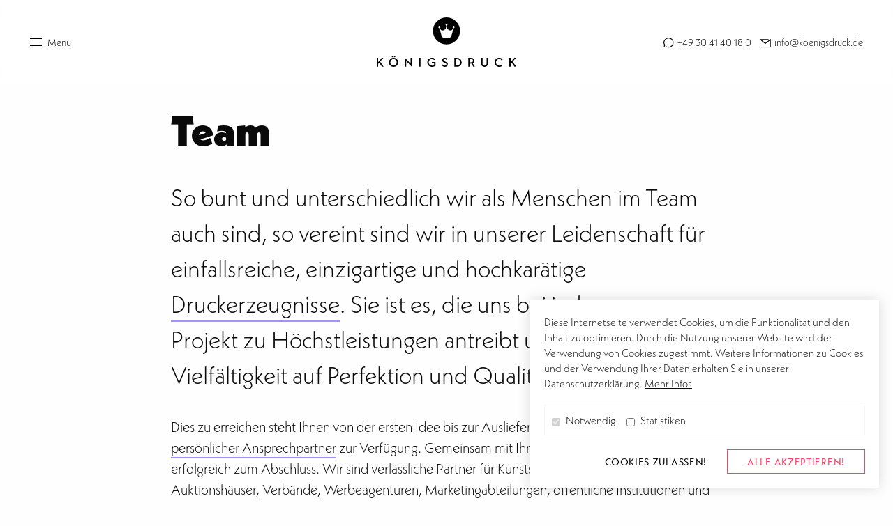

--- FILE ---
content_type: text/html; charset=utf-8
request_url: https://koenigsdruck.de/unternehmen/team/
body_size: 12859
content:
<!DOCTYPE html><html lang="de-DE"><head><meta charset="utf-8"><!-- This website is powered by TYPO3 - inspiring people to share! TYPO3 is a free open source Content Management Framework initially created by Kasper Skaarhoj and licensed under GNU/GPL. TYPO3 is copyright 1998-2026 of Kasper Skaarhoj. Extensions are copyright of their respective owners. Information and contribution at https://typo3.org/ --><title>Königsdruck-Team | Druckerei Königsdruck Berlin</title><meta http-equiv="x-ua-compatible" content="IE=edge"/><meta name="generator" content="TYPO3 CMS"/><meta name="description" content="Das Team von Königsdruck – erfahren, engagiert, kreativ – Unsere Experten aus Design, Druck &amp; Weiterverarbeitung arbeiten mit Leidenschaft."/><meta name="viewport" content="width=device-width, initial-scale=1.0, maximum-scale=1.0, user-scalable=0"/><meta property="og:type" content="website"/><meta property="og:site_name" content="Druckerei Königsdruck Berlin"/><meta property="og:image" content="https://koenigsdruck.de/typo3temp/assets/_processed_/8/8/csm_og-fallback_7ead0a933d.png"/><meta name="twitter:card" content="summary"/><meta name="twitter:image" content="https://koenigsdruck.de/typo3temp/assets/_processed_/8/8/csm_og-fallback_9911649717.png"/><link rel="stylesheet" type="text/css" href="/typo3temp/assets/compressed/merged-3f8e6ca853761bea3196a3742346e649.css?1710259316" media="screen"><link rel="apple-touch-icon" sizes="180x180" href="/typo3conf/ext/sc_sitepackage/Resources/Public/img/favicons/apple-touch-icon.png"><link rel="icon" type="image/png" sizes="32x32" href="/typo3conf/ext/sc_sitepackage/Resources/Public/img/favicons/favicon-32x32.png"><link rel="icon" type="image/png" sizes="16x16" href="/typo3conf/ext/sc_sitepackage/Resources/Public/img/favicons/favicon-16x16.png"><link rel="manifest" href="/typo3conf/ext/sc_sitepackage/Resources/Public/img/favicons/site.webmanifest"><link rel="mask-icon" href="/typo3conf/ext/sc_sitepackage/Resources/Public/img/favicons/safari-pinned-tab.svg" color="#ff4164"><link rel="shortcut icon" href="/typo3conf/ext/sc_sitepackage/Resources/Public/img/favicons/favicon.ico"><meta name="msapplication-TileColor" content="#ff4164"><meta name="msapplication-config" content="/typo3conf/ext/sc_sitepackage/Resources/Public/img/favicons/browserconfig.xml"><meta name="theme-color" content="#ffffff"><link rel="preload" href="/typo3conf/ext/sc_sitepackage/Resources/Public/fonts/neue-kabel/5391900/bf2d8f16-6bf7-4198-9c5c-4047935777a1.woff2" as="font" type="font/woff2" crossorigin/><link rel="preload" href="/typo3conf/ext/sc_sitepackage/Resources/Public/fonts/neue-kabel/5391956/c2327bbe-b103-4a28-96d4-7069aea07a41.woff2" as="font" type="font/woff2" crossorigin/><link rel="preload" href="/typo3conf/ext/sc_sitepackage/Resources/Public/fonts/neue-kabel/5391970/750b062a-1d0a-4ba2-9a5b-571c7d4153ee.woff2" as="font" type="font/woff2" crossorigin/><link rel="preload" href="/typo3conf/ext/sc_sitepackage/Resources/Public/fonts/neue-kabel/5391984/b023abd0-7c3e-4df6-b48b-23d449a9f84f.woff2" as="font" type="font/woff2" crossorigin/><script data-ignore="1" data-cookieconsent="statistics" type="text/plain"></script><!-- Google Tag Manager --><script data-ignore="1" data-cookieconsent="statistics" type="text/plain">(function(w,d,s,l,i){w[l]=w[l]||[];w[l].push({'gtm.start': new Date().getTime(),event:'gtm.js'});var f=d.getElementsByTagName(s)[0], j=d.createElement(s),dl=l!='dataLayer'?'&l='+l:'';j.async=true;j.src= 'https://www.googletagmanager.com/gtm.js?id='+i+dl;f.parentNode.insertBefore(j,f); })(window,document,'script','dataLayer','GTM-KDJRJB6');</script><!-- End Google Tag Manager --><link rel="canonical" href="https://koenigsdruck.de/unternehmen/team/"/></head><body><noscript><iframe src="https://www.googletagmanager.com/ns.html?id=GTM-KDJRJB6" height="0" width="0" style="display:none;visibility:hidden"></iframe></noscript><div class="page"><header class="header"><div class="row align-justify align-middle"><div class="column xs-order-3 lg-order-1"><div class="header__trigger"><span class="header__trigger-icon"><i></i></span><span class="header__trigger-text">Menü</span></div></div><div class="column shrink xs-order-2"><a class="header__branding" href="/"><svg class="header__branding-svg-desktop show-for-lg" xmlns="http://www.w3.org/2000/svg" width="200" height="70.522"><g class="header__branding-svg-desktop-signet"><path d="M99.999.001a19.354 19.354 0 00-19.467 19.237 19.353 19.353 0 0019.467 19.235 19.353 19.353 0 0019.47-19.235A19.354 19.354 0 0099.999.001m0 9.233a1.282 1.282 0 11-1.3 1.281 1.289 1.289 0 011.3-1.281m-11.361 5.348a1.278 1.278 0 01.776-1.644 1.3 1.3 0 011.662.767 1.278 1.278 0 01-.777 1.643 1.3 1.3 0 01-1.662-.767m18.136 12.672h-.005c-.479 1.726-4.834 1.923-6.768 1.923s-6.289-.2-6.77-1.923h-.004l-2.959-10.5.833-.3a3.24 3.24 0 003.059 2.147h.122a5.156 5.156 0 005.069-5.123h1.3a5.158 5.158 0 005.19 5.128 3.241 3.241 0 003.059-2.157l.833.3zm4.589-12.671a1.3 1.3 0 01-1.664.767 1.276 1.276 0 01-.774-1.644 1.3 1.3 0 011.662-.767 1.278 1.278 0 01.776 1.644"/></g><g class="header__branding-svg-desktop-wording"><path d="M9.293 57.724H7.04l-5.031 6.102v-6.1H0v12.611h2.009v-4.024l1.427-1.67 4.055 5.7h2.44L4.769 63.14zm16.294-.854a1.075 1.075 0 001.072-1.055 1.077 1.077 0 00-1.072-1.059 1.087 1.087 0 00-1.068 1.059 1.086 1.086 0 001.068 1.055m-3.04 0a1.074 1.074 0 001.07-1.055 1.076 1.076 0 00-1.07-1.059 1.089 1.089 0 00-1.07 1.059 1.087 1.087 0 001.07 1.055m134.892 8.9c0 2.023-1.015 2.93-2.853 2.93-1.859 0-2.872-.907-2.872-2.93v-8.046h-2.009v8.162c0 3.078 2.1 4.618 4.881 4.618 2.758 0 4.861-1.54 4.861-4.618v-8.162h-2.008zm-42.483-8.05h-3.6v12.617h3.6c4.187 0 6.72-2.579 6.72-6.307s-2.553-6.307-6.72-6.307m-.113 10.851h-1.482v-9.089h1.482c3.306 0 4.751 1.875 4.751 4.546s-1.445 4.544-4.751 4.544m25.226-6.844c0-2.392-1.709-4.007-4.694-4.007h-4.096v12.613h2.009v-4.656h2.328l2.853 4.656h2.2l-3.08-5.009a3.572 3.572 0 002.48-3.6m-4.769 2.244h-2.009v-4.487h2.009c1.877 0 2.683.725 2.683 2.246 0 1.5-.788 2.244-2.683 2.244m40.169 4.728a4.408 4.408 0 01-4.45-4.673 4.4 4.4 0 014.37-4.674 4.128 4.128 0 013.624 1.725l1.539-1.075a5.875 5.875 0 00-5.106-2.45 6.371 6.371 0 00-6.513 6.473 6.658 6.658 0 0011.919 3.895l-1.557-1.057a4.546 4.546 0 01-3.83 1.835M24.069 57.556a6.423 6.423 0 00-6.59 6.475 6.423 6.423 0 006.59 6.473 6.423 6.423 0 006.59-6.473 6.423 6.423 0 00-6.59-6.475m0 11.146a4.44 4.44 0 01-4.5-4.673 4.508 4.508 0 119.011 0 4.441 4.441 0 01-4.511 4.674m170.77-5.563l4.524-5.416h-2.251l-5.033 6.1v-6.1h-2.01v12.613h2.007v-4.024l1.427-1.67 4.055 5.7h2.44zm-134.053 7.2h2.009V57.724h-2.009zm-12.183-4.326l-8.183-8.475h-.151v12.8h1.877v-8.294l8.183 8.477h.152V57.724h-1.878zm50.027-2.892l-.881-.391c-1.39-.612-2.027-.965-2.027-1.965 0-.872.656-1.466 1.745-1.466a2.358 2.358 0 012.2 1.225l1.52-.984a3.992 3.992 0 00-3.758-1.985c-2.178 0-3.66 1.355-3.66 3.284 0 1.967 1.295 2.894 3.172 3.708l.883.391c1.126.5 2.046.946 2.046 2.134 0 1.019-.9 1.65-2.253 1.65a3.1 3.1 0 01-2.89-1.707l-1.69.834a4.95 4.95 0 004.6 2.653c2.421 0 4.223-1.169 4.223-3.487 0-2.132-1.295-3.042-3.229-3.895M78.94 65.366h3.416v2.541a5.456 5.456 0 01-3.1.8 4.489 4.489 0 01-4.747-4.676 4.4 4.4 0 014.411-4.675 4.226 4.226 0 013.511 1.5l1.39-1.3a6.021 6.021 0 00-4.844-2 6.391 6.391 0 00-6.551 6.473c0 3.728 2.91 6.473 6.833 6.473a7.388 7.388 0 004.956-1.65v-5.248H78.94z"/></g></svg><svg class="header__branding-svg-mobile hide-for-lg" xmlns="http://www.w3.org/2000/svg" width="200" height="30" viewBox="0 0 600 90" preserveAspectRatio="none"><path d="M157.2 30.59h-5.23L140.3 44.91V30.59h-4.66v29.6h4.66v-9.45l3.31-3.92 9.4 13.37h5.66L146.7 43.3l10.5-12.71zm34.26-.39c-8.49 0-15.28 6.44-15.28 15.19s6.79 15.19 15.28 15.19 15.28-6.45 15.28-15.19-6.79-15.19-15.28-15.19zm0 26.16c-6.14 0-10.45-4.7-10.45-10.97s4.31-10.97 10.45-10.97 10.45 4.7 10.45 10.97-4.31 10.97-10.45 10.97zm3.52-27.77c1.31 0 2.48-1.09 2.48-2.48 0-1.4-1.17-2.48-2.48-2.48-1.26 0-2.48 1.09-2.48 2.48.01 1.39 1.22 2.48 2.48 2.48zm-7.05 0c1.31 0 2.48-1.09 2.48-2.48 0-1.4-1.17-2.48-2.48-2.48-1.26 0-2.48 1.09-2.48 2.48s1.22 2.48 2.48 2.48zM45.14 0C20.21 0 0 20.21 0 45.14s20.21 45.15 45.14 45.15 45.14-20.21 45.14-45.15S70.08 0 45.14 0zm0 21.67c1.66 0 3.01 1.35 3.01 3.01 0 1.66-1.35 3.01-3.01 3.01-1.66 0-3.01-1.35-3.01-3.01 0-1.66 1.35-3.01 3.01-3.01zM18.8 34.22c-.57-1.56.24-3.29 1.8-3.86 1.56-.57 3.29.24 3.86 1.8.57 1.56-.24 3.29-1.8 3.86-1.57.57-3.3-.24-3.86-1.8zm42.05 29.74h-.01c-1.11 4.06-11.21 4.52-15.7 4.52-4.49 0-14.59-.46-15.7-4.52h-.02l-6.86-24.65 1.93-.71c1.03 2.94 3.81 5.04 7.09 5.04.09 0 .19-.01.28-.01 6.51-.15 11.75-5.47 11.75-12.03h3.01c0 6.65 5.39 12.04 12.04 12.04 3.29 0 6.07-2.11 7.1-5.04l1.93.71-6.84 24.65zm10.64-29.74c-.57 1.56-2.29 2.37-3.86 1.8-1.56-.57-2.37-2.29-1.8-3.86.57-1.56 2.29-2.37 3.86-1.8 1.57.57 2.37 2.3 1.8 3.86zm388.97 5.77c0-5.62-3.96-9.4-10.88-9.4h-9.49v29.6h4.66V49.27h5.4l6.62 10.93h5.09l-7.14-11.76c3.69-1.35 5.74-4.31 5.74-8.45zm-11.06 5.27h-4.66V34.73h4.66c4.35 0 6.22 1.7 6.22 5.27 0 3.52-1.82 5.26-6.22 5.26zm51.35 4.22c0 4.74-2.35 6.87-6.62 6.87-4.31 0-6.66-2.13-6.66-6.87V30.59h-4.66v19.15c0 7.23 4.88 10.84 11.32 10.84 6.39 0 11.27-3.61 11.27-10.84V30.59h-4.66v18.89zm41.8 6.88c-5.97 0-10.32-4.57-10.32-10.97 0-6.27 4.27-10.97 10.14-10.97 3.92 0 6.44 1.39 8.4 4.05l3.57-2.52c-2.57-3.61-6.35-5.75-11.84-5.75-8.45 0-15.11 6.44-15.11 15.19s6.53 15.19 14.98 15.19c5.75 0 9.62-2 12.67-6.05l-3.61-2.48c-2.22 2.88-5.05 4.31-8.88 4.31zm44.93-13.06l10.49-12.71h-5.22l-11.67 14.32V30.59h-4.66v29.6h4.66v-9.45l3.31-3.92 9.4 13.37h5.66L587.48 43.3zm-223.11-.04l-2.05-.92c-3.22-1.44-4.7-2.27-4.7-4.61 0-2.05 1.52-3.44 4.05-3.44 2.35 0 3.96.96 5.09 2.88l3.53-2.31c-1.87-3.14-4.61-4.66-8.71-4.66-5.05 0-8.49 3.18-8.49 7.7 0 4.61 3 6.79 7.36 8.71l2.05.92c2.61 1.18 4.74 2.22 4.74 5.01 0 2.4-2.09 3.88-5.22 3.88-3.05 0-5.35-1.44-6.7-4.01l-3.92 1.96c2 3.78 5.62 6.22 10.67 6.22 5.62 0 9.79-2.74 9.79-8.19 0-5-3.01-7.14-7.49-9.14zm-45.67 5.27h7.92v5.96c-1.7 1.13-3.96 1.87-7.18 1.87-6.75 0-11.01-4.7-11.01-10.97s4.22-10.97 10.23-10.97c4.31 0 6.36 1.57 8.14 3.52l3.22-3.04c-2.44-2.75-5.74-4.7-11.23-4.7-8.49 0-15.19 6.44-15.19 15.19s6.75 15.19 15.85 15.19c5.57 0 9.01-1.83 11.49-3.88V44.39H318.7v4.14zm83.53-17.94h-8.36v29.6h8.36c9.71 0 15.58-6.05 15.58-14.8s-5.92-14.8-15.58-14.8zm-.26 25.47h-3.44V34.73h3.44c7.66 0 11.01 4.4 11.01 10.67s-3.35 10.66-11.01 10.66zm-125.36 4.13h4.66v-29.6h-4.66v29.6zm-28.25-10.14l-18.98-19.89h-.35V60.2h4.35V40.73l18.98 19.89h.35V30.59h-4.36v19.46z"></path></svg></a></div><div class="column xs-order-3 show-for-lg"><div class="header__meta"><a href="tel:49304140180" class="header__meta-link"><i class="header__meta-icon"><svg height="15" width="15"><use xmlns:xlink="http://www.w3.org/1999/xlink" xlink:href="#speech"></use></svg></i> +49 30 41 40 18 0 </a><a class="header__meta-link" href="mailto:info@koenigsdruck.de"><i class="header__meta-icon"><svg height="13" width="16"><use xmlns:xlink="http://www.w3.org/1999/xlink" xlink:href="#envelope"></use></svg></i> info@koenigsdruck.de </a></div></div></div><div class="header__overlay" body-scroll-lock-ignore><div class="header__overlay-inner"><div class="header__overlay-item"><div class="row column"><a href="/"><svg width="30" height="30"><use xmlns:xlink="http://www.w3.org/1999/xlink" xlink:href="#logo-signet-white"></use></svg></a></div></div><div class="header__overlay-item"><div class="row"><div class="xs-12 lg-4 column"><nav class="nav-main" role="navigation"><ul class="nav-main__list"><li class="nav-main__item nav-main__item--hassub"><a class="nav-main__link nav-main__link--lvl1 nav-main__link--hassub" href="/produkte/" target="" title="Produkte">Produkte</a><div class="nav-main__lvl2"><ul class="nav-main__list"><li class="nav-main__item"><a class="nav-main__link nav-main__link--lvl2 " href="/produkte/broschueren/" target="" title="Broschüren">Broschüren</a></li><li class="nav-main__item"><a class="nav-main__link nav-main__link--lvl2 " href="/produkte/buecher/" target="" title="Bücher">Bücher</a></li><li class="nav-main__item"><a class="nav-main__link nav-main__link--lvl2 " href="/produkte/bloecke/" target="" title="Blöcke">Blöcke</a></li><li class="nav-main__item"><a class="nav-main__link nav-main__link--lvl2 " href="/produkte/karten/" target="" title="Karten">Karten</a></li><li class="nav-main__item"><a class="nav-main__link nav-main__link--lvl2 " href="/produkte/plakate/" target="" title="Plakate">Plakate</a></li><li class="nav-main__item"><a class="nav-main__link nav-main__link--lvl2 " href="/produkte/verpackungen/" target="" title="Verpackungen">Verpackungen</a></li><li class="nav-main__item"><a class="nav-main__link nav-main__link--lvl2 " href="/produkte/sonstiges/" target="" title="Und vieles mehr…">Und vieles mehr…</a></li></ul></div></li><li class="nav-main__item "><a class="nav-main__link nav-main__link--lvl1 " href="/druckmuster/" target="" title="Druckmuster">Druckmuster</a></li><li class="nav-main__item nav-main__item--hassub"><a class="nav-main__link nav-main__link--lvl1 nav-main__link--hassub" href="/leistungen/" target="" title="Leistungen">Leistungen</a><div class="nav-main__lvl2"><ul class="nav-main__list"><li class="nav-main__item"><a class="nav-main__link nav-main__link--lvl2 " href="/leistungen/beratung/" target="" title="Beratung">Beratung</a></li><li class="nav-main__item"><a class="nav-main__link nav-main__link--lvl2 " href="/leistungen/grafikdesign/" target="" title="Grafikdienstleistung">Grafikdienstleistung</a></li><li class="nav-main__item"><a class="nav-main__link nav-main__link--lvl2 " href="/leistungen/druckvorstufe/" target="" title="Druckvorstufe">Druckvorstufe</a></li><li class="nav-main__item"><a class="nav-main__link nav-main__link--lvl2 " href="/leistungen/led-offsetdruck/" target="" title="LED-Offsetdruck">LED-Offsetdruck</a></li><li class="nav-main__item"><a class="nav-main__link nav-main__link--lvl2 " href="/leistungen/digitaldruck/" target="" title="Digitaldruck">Digitaldruck</a></li><li class="nav-main__item"><a class="nav-main__link nav-main__link--lvl2 " href="/leistungen/druckveredelung/" target="" title="Druckveredelung">Druckveredelung</a></li><li class="nav-main__item"><a class="nav-main__link nav-main__link--lvl2 " href="/leistungen/weiterverarbeitung/" target="" title="Weiterverarbeitung">Weiterverarbeitung</a></li></ul></div></li><li class="nav-main__item nav-main__item--hassub"><a class="nav-main__link nav-main__link--lvl1 nav-main__link--hassub" href="/unternehmen/" target="" title="Unternehmen">Unternehmen</a><div class="nav-main__lvl2"><ul class="nav-main__list"><li class="nav-main__item"><a class="nav-main__link nav-main__link--lvl2 nav-main__link--current" href="/unternehmen/team/" target="" title="Team">Team</a></li><li class="nav-main__item"><a class="nav-main__link nav-main__link--lvl2 " href="/unternehmen/jobs/" target="" title="Jobs">Jobs</a></li><li class="nav-main__item"><a class="nav-main__link nav-main__link--lvl2 " href="/unternehmen/ausbildung/" target="" title="Ausbildung">Ausbildung</a></li><li class="nav-main__item"><a class="nav-main__link nav-main__link--lvl2 " href="/unternehmen/anfahrt/" target="" title="Anfahrt">Anfahrt</a></li></ul></div></li><li class="nav-main__item nav-main__item--hassub"><a class="nav-main__link nav-main__link--lvl1 nav-main__link--hassub" href="/nachhaltigkeit/" target="" title="Nachhaltigkeit">Nachhaltigkeit</a><div class="nav-main__lvl2"><ul class="nav-main__list"><li class="nav-main__item"><a class="nav-main__link nav-main__link--lvl2 " href="/vegan-drucken/" target="" title="Vegan drucken">Vegan drucken</a></li><li class="nav-main__item"><a class="nav-main__link nav-main__link--lvl2 " href="/nachhaltigkeit/klimakompensiert-drucken/" target="" title="Klimakompensierter Druck">Klimakompensierter Druck</a></li></ul></div></li><li class="nav-main__item "><a class="nav-main__link nav-main__link--lvl1 " href="/news/" target="" title="News">News</a></li><li class="nav-main__item nav-main__item--hassub"><a class="nav-main__link nav-main__link--lvl1 nav-main__link--hassub" href="/anfrage/" target="" title="Anfrage">Anfrage</a><div class="nav-main__lvl2"><ul class="nav-main__list"><li class="nav-main__item"><a class="nav-main__link nav-main__link--lvl2 " href="/anfrage/preisanfrage/" target="" title="Preisanfrage">Preisanfrage</a></li><li class="nav-main__item"><a class="nav-main__link nav-main__link--lvl2 " href="/anfrage/finden-sie-ihren-spezialisten/" target="" title="Finden Sie Ihren Spezialisten">Finden Sie Ihren Spezialisten</a></li></ul></div></li></ul></nav></div></div></div><div class="header__overlay-item"><div class="header__overlay-footer"><div class="row align-middle"><div class="column shrink"><a class="header__overlay-footer-link " href="/news/" target="" title="News">News</a><a class="header__overlay-footer-link " href="/presse/" target="" title="Presse">Presse</a><a class="header__overlay-footer-link " href="/faq/" target="" title="FAQ">FAQ</a><a class="header__overlay-footer-link " href="/impressum/" target="" title="Impressum">Impressum</a><a class="header__overlay-footer-link " href="/datenschutz/" target="" title="Datenschutz">Datenschutz</a></div><div class="column shrink"><div class="header__overlay-footer-address">Königsdruck GmbH &nbsp; × &nbsp; Alt Reinickendorf 28 &nbsp; × &nbsp; 13407 Berlin</div></div><div class="column shrink"><div class="nav-social"><a href="https://www.instagram.com/koenigsdruck/" target="_blank" class="nav-social__link"><svg height="18" width="18"><use xmlns:xlink="http://www.w3.org/1999/xlink" xlink:href="#social-instagram"></use></svg></a><a href="https://www.facebook.com/koenigsdruck/" target="_blank" class="nav-social__link"><svg height="18" width="9"><use xmlns:xlink="http://www.w3.org/1999/xlink" xlink:href="#social-facebook"></use></svg></a><a href="https://www.linkedin.com/company/koenigsdruck/" target="_blank" class="nav-social__link"><svg height="18" width="14"><use xmlns:xlink="http://www.w3.org/1999/xlink" xlink:href="#social-linkedin"></use></svg></a><a href="https://www.xing.com/companies/königsdruck-printmedienunddigitaledienstegmbh" target="_blank" class="nav-social__link"><svg height="18" width="19"><use xmlns:xlink="http://www.w3.org/1999/xlink" xlink:href="#social-xing"></use></svg></a></div></div></div></div></div></div></div></header><main class="main"><div id="c271" class="frame frame-default frame-type-textmedia frame-layout-0"><div class="textmedia textmedia--figure-bottom"><div class="textmedia__header-row"><div class="textmedia__header-column xs-12 lg-8 column"><header><h1 class=" "> Team </h1></header></div></div><div class="textmedia__row"><div class="textmedia__textcol"><div class="textmedia__text"><p class="text-lead">So bunt und unterschiedlich wir als Menschen im Team auch sind, so vereint sind wir in unserer Leidenschaft für einfallsreiche, einzigartige und hochkarätige <a href="/produkte/" class="text-link">Druckerzeugnisse</a>. Sie ist es, die uns bei jedem neuen Projekt zu Höchstleistungen antreibt und unsere Vielfältigkeit auf Perfektion und Qualität bündelt.</p><p>Dies zu erreichen steht Ihnen von der ersten Idee bis zur Auslieferung des fertigen Produktes ein <a href="/leistungen/beratung/" class="text-link">persönlicher Ansprechpartner</a> zur Verfügung. Gemeinsam mit Ihnen bringen wir Ihr Projekt erfolgreich zum Abschluss. Wir sind verlässliche Partner für Kunstschaffende, Modeschöpfer, Auktionshäuser, Verbände, Werbeagenturen, Marketingabteilungen, öffentliche Institutionen und Industrie- und Handelsunternehmen und erst dann glücklich, wenn es auch unsere Kunden sind.&nbsp;</p></div></div><div class="textmedia__figurecol"><div class="gallery gallery--style-0"><div class="gallery__row gallery__row--style-0 gallery__row--1"><div class="gallery__column gallery__column--1"><figure class="image"><img class="image-embed-item" alt="Königsdruck &amp; DeineStadtKlebt.de Team" src="/fileadmin/user_upload/mitarbeiter/kd-dsk-gruppenfoto-web.jpg" width="2500" height="1667" loading="lazy"/></figure></div></div></div></div></div></div></div><div id="c272" class="frame frame-default frame-type-scemployees_list frame-layout-0"><div class="team"><div class="row collapse expanded xs-up-1 md-up-2 lg-up-3"><div class="column team__helper--xs "><div class="team__item"><figure class="team__item-figure"><img src="/fileadmin/user_upload/mitarbeiter/paul-kuendiger.jpg" width="1280" height="851" alt="Paul Kündiger"/></figure><div class="team__item-overlay"><div class="team__item-title">B. Eng. Mediamanagement</div><div class="team__item-name">Paul Kündiger</div><div class="team__item-position">Geschäftsführung</div></div><div class="team__item-further"><div class="team__additional-content"><div class="team__additional-inner"><div class="team__additional-row"><div class="row align-center"><div class="xs-12 lg-6 column"><div class="team__meta"><a href="tel:+49304140180" class="cta__phone">+49 30 41 40 18 0</a><a class="cta__mail" href="mailto:pk@koenigsdruck.de">pk@koenigsdruck.de</a></div><div class="text-center"><a class="button" href="mailto:pk@koenigsdruck.de">Jetzt anschreiben</a></div></div></div></div></div></div></div></div></div><div class="column team__helper--xs team__helper--md "><div class="team__item"><figure class="team__item-figure"><img src="/fileadmin/user_upload/mitarbeiter/hans-poeschl-neu.jpg" width="1280" height="851" alt="Hans"/></figure><div class="team__item-overlay"><div class="team__item-name">Hans Pöschl</div><div class="team__item-position">Kundenberatung</div></div><div class="team__item-further"><div class="team__additional-content"><div class="team__additional-inner"><div class="team__additional-row"><div class="row align-center"><div class="xs-12 lg-6 column"><div class="team__meta"><a href="tel:+493041401816" class="cta__phone">+49 30 41 40 18 16</a><a class="cta__mail" href="mailto:beratung@koenigsdruck.de">beratung@koenigsdruck.de</a></div><div class="text-center"><a class="button" href="mailto:beratung@koenigsdruck.de">Jetzt anschreiben</a></div></div></div></div></div></div></div></div></div><div class="column team__helper--xs team__helper--lg"><div class="team__item"><figure class="team__item-figure"><img src="/fileadmin/user_upload/mitarbeiter/ingrid-hartwig.jpg" width="1280" height="851" alt="Ingrid"/></figure><div class="team__item-overlay"><div class="team__item-title">Dipl.-Ing. (FH)</div><div class="team__item-name">Ingrid Hartwig</div><div class="team__item-position">Kundenberatung</div></div><div class="team__item-further"><div class="team__additional-content"><div class="team__additional-inner"><div class="team__additional-row"><div class="row align-center"><div class="xs-12 lg-6 column"><div class="team__meta"><a href="tel:+493041401877" class="cta__phone">+49 30 41 40 18 77</a><a class="cta__mail" href="mailto:beratung@koenigsdruck.de">beratung@koenigsdruck.de</a></div><div class="text-center"><a class="button" href="mailto:beratung@koenigsdruck.de">Jetzt anschreiben</a></div></div></div></div></div></div></div></div></div><div class="column team__helper--xs team__helper--md "><div class="team__item"><figure class="team__item-figure"><img src="/fileadmin/user_upload/mitarbeiter/annette-vanhauer.jpg" width="1280" height="851" alt="Annette"/></figure><div class="team__item-overlay"><div class="team__item-title">Dipl.-Ing. (FH)</div><div class="team__item-name">Annette Vanhauer</div><div class="team__item-position">Kundenberatung</div></div><div class="team__item-further"><div class="team__additional-content"><div class="team__additional-inner"><div class="team__additional-row"><div class="row align-center"><div class="xs-12 lg-6 column"><div class="team__meta"><a href="tel:+493041401825" class="cta__phone">+49 30 41 40 18 25</a><a class="cta__mail" href="mailto:av@koenigsdruck.de">av@koenigsdruck.de</a></div><div class="text-center"><a class="button" href="mailto:av@koenigsdruck.de">Jetzt anschreiben</a></div></div></div></div></div></div></div></div></div><div class="column team__helper--xs "><div class="team__item"><figure class="team__item-figure"><img src="/fileadmin/user_upload/mitarbeiter/martin_sorg.jpg" width="1280" height="851" alt="Martin"/></figure><div class="team__item-overlay"><div class="team__item-name">Martin Sorg</div><div class="team__item-position">Kundenberatung</div></div><div class="team__item-further"><div class="team__additional-content"><div class="team__additional-inner"><div class="team__additional-row"><div class="row align-center"><div class="xs-12 lg-6 column"><div class="team__meta"><a href="tel:+493041401812" class="cta__phone">+49 30 41 40 18 12</a><a class="cta__mail" href="mailto:mas@koenigsdruck.de">mas@koenigsdruck.de</a></div><div class="text-center"><a class="button" href="mailto:mas@koenigsdruck.de">Jetzt anschreiben</a></div></div></div></div></div></div></div></div></div><div class="column team__helper--xs team__helper--md team__helper--lg"><div class="team__item"><figure class="team__item-figure"><img src="/fileadmin/user_upload/mitarbeiter/dennis_01.jpg" width="1280" height="851" alt="Dennis Vertrieb"/></figure><div class="team__item-overlay"><div class="team__item-name">Dennis Taplan</div><div class="team__item-position">Kundenberatung</div></div><div class="team__item-further"><div class="team__additional-content"><div class="team__additional-inner"><div class="team__additional-row"><div class="row align-center"><div class="xs-12 lg-6 column"><div class="team__meta"><a href="tel:+493041401827" class="cta__phone">+49 30 41 40 18 27</a><a class="cta__mail" href="mailto:dt@koenigsdruck.de">dt@koenigsdruck.de</a></div><div class="text-center"><a class="button" href="mailto:dt@koenigsdruck.de">Jetzt anschreiben</a></div></div></div></div></div></div></div></div></div><div class="column team__helper--xs "><div class="team__item"><figure class="team__item-figure"><img src="/fileadmin/user_upload/mitarbeiter/janina-werth.jpg" width="1280" height="851" alt="Janina"/></figure><div class="team__item-overlay"><div class="team__item-title">B. Eng. Druck- und Medientechnik</div><div class="team__item-name">Janina Werth</div><div class="team__item-position">Kundenberatung</div></div><div class="team__item-further"><div class="team__additional-content"><div class="team__additional-inner"><div class="team__additional-row"><div class="row align-center"><div class="xs-12 lg-6 column"><div class="team__meta"><a href="tel:+493041401828" class="cta__phone">+49 30 41 40 18 28</a><a class="cta__mail" href="mailto:jw@koenigsdruck.de">jw@koenigsdruck.de</a></div><div class="text-center"><a class="button" href="mailto:jw@koenigsdruck.de">Jetzt anschreiben</a></div></div></div></div></div></div></div></div></div><div class="column team__helper--xs team__helper--md "><div class="team__item"><figure class="team__item-figure"><img src="/fileadmin/user_upload/mitarbeiter/susan.jpg" width="1280" height="851" alt="Susan"/></figure><div class="team__item-overlay"><div class="team__item-name">Susan Stock</div><div class="team__item-position">Kundenberatung</div></div><div class="team__item-further"><div class="team__additional-content"><div class="team__additional-inner"><div class="team__additional-row"><div class="row align-center"><div class="xs-12 lg-6 column"><div class="team__meta"><a href="tel:+493041401820" class="cta__phone">+49 30 41 40 18 20</a><a class="cta__mail" href="mailto:sst@koenigsdruck.de">sst@koenigsdruck.de</a></div><div class="text-center"><a class="button" href="mailto:sst@koenigsdruck.de">Jetzt anschreiben</a></div></div></div></div></div></div></div></div></div><div class="column team__helper--xs team__helper--lg"><div class="team__item"><figure class="team__item-figure"><img src="/fileadmin/user_upload/mitarbeiter/beret_website.jpg" width="1280" height="851" alt="Beret Stübner"/></figure><div class="team__item-overlay"><div class="team__item-name">Beret Stübner</div><div class="team__item-position">Kundenberatung</div></div><div class="team__item-further"><div class="team__additional-content"><div class="team__additional-inner"><div class="team__additional-row"><div class="row align-center"><div class="xs-12 lg-6 column"><div class="team__meta"><a href="tel:+493041401814" class="cta__phone">+49 30 41 40 18 14</a><a class="cta__mail" href="mailto:bs@koenigsdruck.de">bs@koenigsdruck.de</a></div><div class="text-center"><a class="button" href="mailto:bs@koenigsdruck.de">Jetzt anschreiben</a></div></div></div></div></div></div></div></div></div><div class="column team__helper--xs team__helper--md "><div class="team__item"><figure class="team__item-figure"><img src="/fileadmin/user_upload/mitarbeiter/yida.jpg" width="1280" height="851" alt="Yida"/></figure><div class="team__item-overlay"><div class="team__item-name">Yida Aguilar Hernández</div><div class="team__item-position">Vertrieb</div></div><div class="team__item-further"><div class="team__additional-content"><div class="team__additional-inner"><div class="team__additional-row"><div class="row align-center"><div class="xs-12 lg-6 column"><div class="team__meta"><a href="tel:+493041401857" class="cta__phone">+49 30 41 40 18 57</a><a class="cta__mail" href="mailto:yah@koenigsdruck.de">yah@koenigsdruck.de</a></div><div class="text-center"><a class="button" href="mailto:yah@koenigsdruck.de">Jetzt anschreiben</a></div></div></div></div></div></div></div></div></div><div class="column team__helper--xs "><div class="team__item"><figure class="team__item-figure"><img src="/fileadmin/user_upload/mitarbeiter/kevin-koenig.jpg" width="1280" height="851" alt="Kevin"/></figure><div class="team__item-overlay"><div class="team__item-name">Kevin König</div><div class="team__item-position">Leitung IT/EDV</div></div><div class="team__item-further"><div class="team__additional-content"><div class="team__additional-inner"><div class="team__additional-row"><div class="row align-center"><div class="xs-12 lg-6 column"><div class="team__meta"><a class="cta__mail" href="mailto:kk@koenigsdruck.de">kk@koenigsdruck.de</a></div><div class="text-center"><a class="button" href="mailto:kk@koenigsdruck.de">Jetzt anschreiben</a></div></div></div></div></div></div></div></div></div><div class="column team__helper--xs team__helper--md team__helper--lg"><div class="team__item"><figure class="team__item-figure"><img src="/fileadmin/user_upload/mitarbeiter/sandra-kube.jpg" width="1280" height="851" alt="Sandra Kube"/></figure><div class="team__item-overlay"><div class="team__item-name">Sandra Kube</div><div class="team__item-position">Ausbildungsbeauftragte</div></div><div class="team__item-further"><div class="team__additional-content"><div class="team__additional-inner"><div class="team__additional-row"><div class="row align-center"><div class="xs-12 lg-6 column"><div class="team__meta"><a href="tel:+49308561491516" class="cta__phone">+49 30 85 61 49 15 16</a></div></div></div></div></div></div></div></div></div><div class="column team__helper--xs "><div class="team__item"><figure class="team__item-figure"><img src="/fileadmin/user_upload/mitarbeiter/alexander_boy-llanes.jpg" width="1280" height="851" alt="Alex"/></figure><div class="team__item-overlay"><div class="team__item-name">Alexander Boy-Llanes</div><div class="team__item-position">Betriebsleitung</div></div><div class="team__item-further"><div class="team__additional-content"><div class="team__additional-inner"><div class="team__additional-row"><div class="row align-center"><div class="xs-12 lg-6 column"><div class="team__meta"><a href="tel:+493041401849" class="cta__phone">+49 30 41 40 18 49</a><a class="cta__mail" href="mailto:abl@koenigsdruck.de">abl@koenigsdruck.de</a></div><div class="text-center"><a class="button" href="mailto:abl@koenigsdruck.de">Jetzt anschreiben</a></div></div></div></div></div></div></div></div></div><div class="column team__helper--xs team__helper--md "><div class="team__item"><figure class="team__item-figure"><img src="/fileadmin/user_upload/toni.jpg" width="1280" height="851" alt="Toni Strahberger"/></figure><div class="team__item-overlay"><div class="team__item-name">Toni Strahberger</div><div class="team__item-position">Produktionsleitung</div></div><div class="team__item-further"><div class="team__additional-content"><div class="team__additional-inner"><div class="team__additional-row"><div class="row align-center"><div class="xs-12 lg-6 column"><div class="team__meta"><a href="tel:+493041401826" class="cta__phone">+49 30 41 40 18 26</a><a class="cta__mail" href="mailto:ts@koenigsdruck.de">ts@koenigsdruck.de</a></div><div class="text-center"><a class="button" href="mailto:ts@koenigsdruck.de">Jetzt anschreiben</a></div></div></div></div></div></div></div></div></div><div class="column team__helper--xs team__helper--lg"><div class="team__item"><figure class="team__item-figure"><img src="/fileadmin/user_upload/mitarbeiter/admir-corbic.jpg" width="1280" height="853" alt="Admir"/></figure><div class="team__item-overlay"><div class="team__item-name">Admir Čorbić</div><div class="team__item-position">Weiterverarbeitung</div></div><div class="team__item-further"><div class="team__additional-content"><div class="team__additional-inner"><div class="team__additional-row"><div class="row align-center"><div class="xs-12 lg-6 column"><div class="team__meta"><a href="tel:+49304140180" class="cta__phone">+49 30 41 40 18 0</a><a class="cta__mail" href="mailto:ac@koenigsdruck.de">ac@koenigsdruck.de</a></div><div class="text-center"><a class="button" href="mailto:ac@koenigsdruck.de">Jetzt anschreiben</a></div></div></div></div></div></div></div></div></div><div class="column team__helper--xs team__helper--md "><div class="team__item"><figure class="team__item-figure"><img src="/fileadmin/user_upload/mitarbeiter/jennifer-baehrend.jpg" width="1280" height="853" alt="Jenny"/></figure><div class="team__item-overlay"><div class="team__item-name">Jennifer Bährend</div><div class="team__item-position">Weiterverarbeitung</div></div><div class="team__item-further"><div class="team__additional-content"><div class="team__additional-inner"><div class="team__additional-row"><div class="row align-center"><div class="xs-12 lg-6 column"><div class="team__meta"><a href="tel:+49304140180" class="cta__phone">+49 30 41 40 18 0</a><a class="cta__mail" href="mailto:jb@koenigsdruck.de">jb@koenigsdruck.de</a></div><div class="text-center"><a class="button" href="mailto:jb@koenigsdruck.de">Jetzt anschreiben</a></div></div></div></div></div></div></div></div></div><div class="column team__helper--xs "><div class="team__item"><figure class="team__item-figure"><img src="/fileadmin/user_upload/mitarbeiter/nico-michael.jpg" width="1280" height="851" alt="Nico Michael"/></figure><div class="team__item-overlay"><div class="team__item-name">Nico Michael</div><div class="team__item-position">Prozessmanagement</div></div><div class="team__item-further"><div class="team__additional-content"><div class="team__additional-inner"><div class="team__additional-row"><div class="row align-center"><div class="xs-12 lg-6 column"><div class="team__meta"><a href="tel:+49308561491523" class="cta__phone">+49 30 85 61 49 15 23</a></div></div></div></div></div></div></div></div></div><div class="column team__helper--xs team__helper--md team__helper--lg"><div class="team__item"><figure class="team__item-figure"><img src="/fileadmin/user_upload/mitarbeiter/markus-stern.jpg" width="1280" height="851" alt="Markus"/></figure><div class="team__item-overlay"><div class="team__item-name">Markus Stern</div><div class="team__item-position">Logistik</div></div><div class="team__item-further"><div class="team__additional-content"><div class="team__additional-inner"><div class="team__additional-row"><div class="row align-center"><div class="xs-12 lg-6 column"><div class="team__meta"><a href="tel:+493041401819" class="cta__phone">+49 30 41 40 18 19</a><a class="cta__mail" href="mailto:ms@koenigsdruck.de">ms@koenigsdruck.de</a></div><div class="text-center"><a class="button" href="mailto:ms@koenigsdruck.de">Jetzt anschreiben</a></div></div></div></div></div></div></div></div></div><div class="column team__helper--xs "><div class="team__item"><figure class="team__item-figure"><img src="/fileadmin/user_upload/mitarbeiter/anne-kathrin-baumann.jpg" width="1280" height="851" alt="Anne"/></figure><div class="team__item-overlay"><div class="team__item-name">Anne-Kathrin Baumann</div><div class="team__item-position">Druckvorstufe</div></div><div class="team__item-further"><div class="team__additional-content"><div class="team__additional-inner"><div class="team__additional-row"><div class="row align-center"><div class="xs-12 lg-6 column"><div class="team__meta"><a href="tel:+493041401832" class="cta__phone">+49 30 41 40 18 32</a></div></div></div></div></div></div></div></div></div><div class="column team__helper--xs team__helper--md "><div class="team__item"><figure class="team__item-figure"><img src="/fileadmin/user_upload/mitarbeiter/norman-gluske.jpg" width="1280" height="850" alt="Norman"/></figure><div class="team__item-overlay"><div class="team__item-name">Norman Gluske</div><div class="team__item-position">Marketing</div></div><div class="team__item-further"><div class="team__additional-content"><div class="team__additional-inner"><div class="team__additional-row"><div class="row align-center"><div class="xs-12 lg-6 column"><div class="team__meta"><a href="tel:+493041401813" class="cta__phone">+49 30 41 40 18 13</a><a class="cta__mail" href="mailto:ng@koenigsdruck.de">ng@koenigsdruck.de</a></div><div class="text-center"><a class="button" href="mailto:ng@koenigsdruck.de">Jetzt anschreiben</a></div></div></div></div></div></div></div></div></div><div class="column team__helper--xs team__helper--lg"><div class="team__item"><figure class="team__item-figure"><img src="/fileadmin/user_upload/mitarbeiter/elisa_szelies.jpg" width="1280" height="851" alt="Elisa"/></figure><div class="team__item-overlay"><div class="team__item-name">Elisa Szelies</div><div class="team__item-position">Grafik</div></div><div class="team__item-further"><div class="team__additional-content"><div class="team__additional-inner"><div class="team__additional-row"><div class="row align-center"><div class="xs-12 lg-6 column"><div class="team__meta"><a href="tel:+493041401875" class="cta__phone">+49 30 41 40 18 75</a><a class="cta__mail" href="mailto:grafik@koenigsdruck.de">grafik@koenigsdruck.de</a></div><div class="text-center"><a class="button" href="mailto:grafik@koenigsdruck.de">Jetzt anschreiben</a></div></div></div></div></div></div></div></div></div><div class="column team__helper--xs team__helper--md "><div class="team__item"><figure class="team__item-figure"><img src="/fileadmin/user_upload/mitarbeiter/louis.jpg" width="1280" height="850" alt="Louis der Mops"/></figure><div class="team__item-overlay"><div class="team__item-name">Louis </div><div class="team__item-position"></div></div></div></div></div></div></div><div id="c269" class="frame frame-default frame-type-ce_quote frame-layout-0"><div class="quote"><div class="row align-center"><div class="xs-12 lg-10 column"><figure class="quote__figure"><blockquote class="quote__blockquote">Ob es ein edles Premiumprodukt in Farbe, in schwarz-weiß oder einfach nur außergewöhnlich gut sein soll – wir freuen uns auf Ihre Herausforderungen.</blockquote><figcaption class="quote__figcaption">Paul Kündiger, Geschäftsführender Gesellschafter</figcaption></figure></div></div></div></div></main><footer class="footer"><div class="row align-middle"><div class="column shrink"><div class="footer__colophon">&copy; 2026 KÖNIGSDRUCK</div></div><div class="column shrink"><div class="nav-social"><a href="https://www.instagram.com/koenigsdruck/" target="_blank" class="nav-social__link"><svg height="18" width="18"><use xmlns:xlink="http://www.w3.org/1999/xlink" xlink:href="#social-instagram"></use></svg></a><a href="https://www.facebook.com/koenigsdruck/" target="_blank" class="nav-social__link"><svg height="18" width="9"><use xmlns:xlink="http://www.w3.org/1999/xlink" xlink:href="#social-facebook"></use></svg></a><a href="https://www.linkedin.com/company/koenigsdruck/" target="_blank" class="nav-social__link"><svg height="18" width="14"><use xmlns:xlink="http://www.w3.org/1999/xlink" xlink:href="#social-linkedin"></use></svg></a><a href="https://www.xing.com/companies/königsdruck-printmedienunddigitaledienstegmbh" target="_blank" class="nav-social__link"><svg height="18" width="19"><use xmlns:xlink="http://www.w3.org/1999/xlink" xlink:href="#social-xing"></use></svg></a></div></div><div class="xs-12 md-flex-child-grow column"><div class="footer__nav"><a class="footer__nav-link " href="/agb/" target="" title="AGB">AGB</a><a class="footer__nav-link " href="/impressum/" target="" title="Impressum">Impressum</a><a class="footer__nav-link " href="/datenschutz/" target="" title="Datenschutz">Datenschutz</a><a class="footer__nav-link " href="/disclaimer/" target="" title="Disclaimer">Disclaimer</a></div></div></div></footer><svg width="0" height="0" style="position:absolute"><symbol id="logo-signet-white"><svg xmlns="http://www.w3.org/2000/svg" viewBox="0 0 29.294 28.944"><path d="M14.647 0A14.561 14.561 0 000 14.473a14.56 14.56 0 0014.647 14.471 14.56 14.56 0 0014.647-14.471A14.561 14.561 0 0014.647 0m0 6.947a.965.965 0 11-.98.964.97.97 0 01.977-.964M6.099 10.97a.961.961 0 01.584-1.237.98.98 0 011.25.577.961.961 0 01-.584 1.237.978.978 0 01-1.25-.577m13.644 9.53c-.36 1.3-3.637 1.446-5.092 1.446S9.915 21.8 9.554 20.5l-2.226-7.9.626-.226a2.438 2.438 0 002.3 1.615h.092a3.879 3.879 0 003.814-3.854h.977a3.881 3.881 0 003.9 3.858 2.439 2.439 0 002.3-1.615l.626.226zm3.452-9.533a.979.979 0 01-1.252.577.96.96 0 01-.583-1.237.979.979 0 011.25-.577.961.961 0 01.584 1.237" fill="#fff"/></svg></symbol><symbol id="social-instagram"><svg aria-hidden="true" xmlns="http://www.w3.org/2000/svg" viewBox="0 0 448 512"><path fill="currentColor" d="M224.1 141c-63.6 0-114.9 51.3-114.9 114.9s51.3 114.9 114.9 114.9S339 319.5 339 255.9 287.7 141 224.1 141zm0 189.6c-41.1 0-74.7-33.5-74.7-74.7s33.5-74.7 74.7-74.7 74.7 33.5 74.7 74.7-33.6 74.7-74.7 74.7zm146.4-194.3c0 14.9-12 26.8-26.8 26.8-14.9 0-26.8-12-26.8-26.8s12-26.8 26.8-26.8 26.8 12 26.8 26.8zm76.1 27.2c-1.7-35.9-9.9-67.7-36.2-93.9-26.2-26.2-58-34.4-93.9-36.2-37-2.1-147.9-2.1-184.9 0-35.8 1.7-67.6 9.9-93.9 36.1s-34.4 58-36.2 93.9c-2.1 37-2.1 147.9 0 184.9 1.7 35.9 9.9 67.7 36.2 93.9s58 34.4 93.9 36.2c37 2.1 147.9 2.1 184.9 0 35.9-1.7 67.7-9.9 93.9-36.2 26.2-26.2 34.4-58 36.2-93.9 2.1-37 2.1-147.8 0-184.8zM398.8 388c-7.8 19.6-22.9 34.7-42.6 42.6-29.5 11.7-99.5 9-132.1 9s-102.7 2.6-132.1-9c-19.6-7.8-34.7-22.9-42.6-42.6-11.7-29.5-9-99.5-9-132.1s-2.6-102.7 9-132.1c7.8-19.6 22.9-34.7 42.6-42.6 29.5-11.7 99.5-9 132.1-9s102.7-2.6 132.1 9c19.6 7.8 34.7 22.9 42.6 42.6 11.7 29.5 9 99.5 9 132.1s2.7 102.7-9 132.1z"/></svg></symbol><symbol id="social-facebook"><svg aria-hidden="true" xmlns="http://www.w3.org/2000/svg" viewBox="0 0 320 512"><path fill="currentColor" d="M279.14 288l14.22-92.66h-88.91v-60.13c0-25.35 12.42-50.06 52.24-50.06h40.42V6.26S260.43 0 225.36 0c-73.22 0-121.08 44.38-121.08 124.72v70.62H22.89V288h81.39v224h100.17V288z"/></svg></symbol><symbol id="social-twitter"><svg aria-hidden="true" xmlns="http://www.w3.org/2000/svg" viewBox="0 0 512 512"><path fill="currentColor" d="M459.37 151.716c.325 4.548.325 9.097.325 13.645 0 138.72-105.583 298.558-298.558 298.558-59.452 0-114.68-17.219-161.137-47.106 8.447.974 16.568 1.299 25.34 1.299 49.055 0 94.213-16.568 130.274-44.832-46.132-.975-84.792-31.188-98.112-72.772 6.498.974 12.995 1.624 19.818 1.624 9.421 0 18.843-1.3 27.614-3.573-48.081-9.747-84.143-51.98-84.143-102.985v-1.299c13.969 7.797 30.214 12.67 47.431 13.319-28.264-18.843-46.781-51.005-46.781-87.391 0-19.492 5.197-37.36 14.294-52.954 51.655 63.675 129.3 105.258 216.365 109.807-1.624-7.797-2.599-15.918-2.599-24.04 0-57.828 46.782-104.934 104.934-104.934 30.213 0 57.502 12.67 76.67 33.137 23.715-4.548 46.456-13.32 66.599-25.34-7.798 24.366-24.366 44.833-46.132 57.827 21.117-2.273 41.584-8.122 60.426-16.243-14.292 20.791-32.161 39.308-52.628 54.253z"/></svg></symbol><symbol id="social-youtube"><svg aria-hidden="true" xmlns="http://www.w3.org/2000/svg" viewBox="0 0 576 512"><path fill="currentColor" d="M549.655 124.083c-6.281-23.65-24.787-42.276-48.284-48.597C458.781 64 288 64 288 64S117.22 64 74.629 75.486c-23.497 6.322-42.003 24.947-48.284 48.597-11.412 42.867-11.412 132.305-11.412 132.305s0 89.438 11.412 132.305c6.281 23.65 24.787 41.5 48.284 47.821C117.22 448 288 448 288 448s170.78 0 213.371-11.486c23.497-6.321 42.003-24.171 48.284-47.821 11.412-42.867 11.412-132.305 11.412-132.305s0-89.438-11.412-132.305zm-317.51 213.508V175.185l142.739 81.205-142.739 81.201z"/></svg></symbol><symbol id="social-linkedin"><svg aria-hidden="true" viewBox="0 0 448 512"><path fill="currentColor" d="M100.28 448H7.4V148.9h92.88zM53.79 108.1C24.09 108.1 0 83.5 0 53.8a53.79 53.79 0 01107.58 0c0 29.7-24.1 54.3-53.79 54.3zM447.9 448h-92.68V302.4c0-34.7-.7-79.2-48.29-79.2-48.29 0-55.69 37.7-55.69 76.7V448h-92.78V148.9h89.08v40.8h1.3c12.4-23.5 42.69-48.3 87.88-48.3 94 0 111.28 61.9 111.28 142.3V448z"/></svg></symbol><symbol id="social-xing"><svg aria-hidden="true" xmlns="http://www.w3.org/2000/svg" viewBox="0 0 384 512"><path fill="currentColor" d="M162.7 210c-1.8 3.3-25.2 44.4-70.1 123.5-4.9 8.3-10.8 12.5-17.7 12.5H9.8c-7.7 0-12.1-7.5-8.5-14.4l69-121.3c.2 0 .2-.1 0-.3l-43.9-75.6c-4.3-7.8.3-14.1 8.5-14.1H100c7.3 0 13.3 4.1 18 12.2l44.7 77.5zM382.6 46.1l-144 253v.3L330.2 466c3.9 7.1.2 14.1-8.5 14.1h-65.2c-7.6 0-13.6-4-18-12.2l-92.4-168.5c3.3-5.8 51.5-90.8 144.8-255.2 4.6-8.1 10.4-12.2 17.5-12.2h65.7c8 0 12.3 6.7 8.5 14.1z"/></svg></symbol><symbol id="speech"><svg xmlns="http://www.w3.org/2000/svg" width="14.593" height="14.4"><path d="M3.995 12.855a6.567 6.567 0 001.477.657 6.621 6.621 0 001.613.279 6.57 6.57 0 004.975-1.921 6.6 6.6 0 000-9.336 6.6 6.6 0 00-9.336 0 6.6 6.6 0 00-.985 8.065l-.926 3.183" fill="none" stroke="#000" stroke-linejoin="round" stroke-width="1.2"/></svg></symbol><symbol id="envelope"><svg xmlns="http://www.w3.org/2000/svg" width="15.848" height="12.324"><defs><clipPath id="a"><path d="M0-20.746h15.848V-33.07H0z" transform="translate(0 33.07)" stroke="#707070" fill="none"/></clipPath></defs><g clip-path="url(#a)"><path d="M2.269 1.986l5.654 4.4 7.7-5.711v11.426H.223V.224h12.322" stroke="#000" stroke-linejoin="round" stroke-width="1.2" fill="none"/></g></svg></symbol></svg></div><script src="/typo3temp/assets/compressed/merged-aa34dffca08a59685c8e25d55f603c4c.js?1710259316"></script><script src="/typo3temp/assets/compressed/merged-27a63d4c777cec8174eeb39e72efe32b.js?1710259316"></script><script type="text/plain" data-ignore="1" data-dp-cookieDesc="layout"> Diese Internetseite verwendet Cookies, um die Funktionalität und den Inhalt zu optimieren. Durch die Nutzung unserer Website wird der Verwendung von Cookies zugestimmt. Weitere Informationen zu Cookies und der Verwendung Ihrer Daten erhalten Sie in unserer Datenschutzerklärung. <a aria-label="learn more about cookies" role=button tabindex="0" class="cc-link" href="/datenschutz/" rel="noopener noreferrer nofollow" target="_blank" > Mehr Infos </a></script><script type="text/plain" data-ignore="1" data-dp-cookieSelect="layout"><div class="dp--cookie-check" xmlns:f="http://www.w3.org/1999/html"><label for="dp--cookie-require"><input type="hidden" name="" value=""/><input disabled="disabled" class="dp--check-box" id="dp--cookie-require" type="checkbox" name="" value="" checked="checked"/> Notwendig </label><label for="dp--cookie-statistics"><input class="dp--check-box" id="dp--cookie-statistics" type="checkbox" name="" value=""/> Statistiken </label></div></script><script type="text/plain" data-ignore="1" data-dp-cookieRevoke="layout"><div class="cc-revoke dp--revoke {{classes}}"><i class="dp--icon-fingerprint"></i><span class="dp--hover">Cookies</span></div></script><script type="text/plain" data-ignore="1" data-dp-cookieIframe="layout"><div class="dp--overlay-inner"><div class="dp--overlay-header">{{notice}}</div><div class="dp--overlay-description">{{desc}}</div><div class="dp--overlay-button"><button class="db--overlay-submit" onclick="window.DPCookieConsent.forceAccept(this)" data-cookieconsent="{{type}}" {{style}}> {{btn}} </button></div></div></script><script data-ignore="1"> window.cookieconsent_options = { overlay: { notice: false, box: { background: '{$plugin.tx_cookieconsent.settings.overlay.box.background}', text: '{$plugin.tx_cookieconsent.settings.overlay.box.text}' }, btn: { background: '{$plugin.tx_cookieconsent.settings.overlay.button.background}', text: '{$plugin.tx_cookieconsent.settings.overlay.button.text}' } }, content: { message:'Diese Internetseite verwendet Cookies, um die Funktionalität und den Inhalt zu optimieren. Durch die Nutzung unserer Website wird der Verwendung von Cookies zugestimmt. Weitere Informationen zu Cookies und der Verwendung Ihrer Daten erhalten Sie in unserer Datenschutzerklärung.', dismiss:'Cookies zulassen!', allow:'Cookies zulassen!', deny: 'Ablehnen', link:'Mehr Infos', href:'/datenschutz/', target:'_blank', media: { notice: 'Cookie-Hinweis', desc: 'Durch das Laden dieser Ressource wird eine Verbindung zu externen Servern hergestellt, die Cookies und andere Tracking-Technologien verwenden, um die Benutzererfahrung zu personalisieren und zu verbessern. Weitere Informationen finden Sie in unserer Datenschutzerklärung.', btn: 'Erlaube Cookies und lade diese Ressource', }, 'allow-all': 'alle akzeptieren!' }, autoOpen: true || false, layout: 'dpextend', theme: 'edgeless', position: 'bottom-right', type: 'opt-in', revokable: true, reloadOnRevoke: false, checkboxes: {"statistics":"false","marketing":"false"}, dismissOnScroll: parseInt('')||false, palette: { popup: { background: '{$plugin.tx_cookieconsent.settings.palette.popup.background}', text: '{$plugin.tx_cookieconsent.settings.palette.popup.text}' }, button: { background: '{$plugin.tx_cookieconsent.settings.palette.button.background}', text: '{$plugin.tx_cookieconsent.settings.palette.button.text}', } } }; </script></body></html>

--- FILE ---
content_type: text/css; charset=utf-8
request_url: https://koenigsdruck.de/typo3temp/assets/compressed/merged-3f8e6ca853761bea3196a3742346e649.css?1710259316
body_size: 15756
content:
@charset "UTF-8";
/* moved by compressor */
/*! normalize.css v8.0.0 | MIT License | github.com/necolas/normalize.css */html{line-height:1.15;-webkit-text-size-adjust:100%}body{margin:0}h1{font-size:2em;margin:.67em 0}hr{box-sizing:content-box;height:0;overflow:visible}pre{font-family:monospace,monospace;font-size:1em}a{background-color:transparent}abbr[title]{border-bottom:none;text-decoration:underline;-webkit-text-decoration:underline dotted;text-decoration:underline dotted}b,strong{font-weight:bolder}code,kbd,samp{font-family:monospace,monospace;font-size:1em}small{font-size:80%}sub,sup{font-size:75%;line-height:0;position:relative;vertical-align:baseline}sub{bottom:-.25em}sup{top:-.5em}img{border-style:none}button,input,optgroup,select,textarea{font-family:inherit;font-size:100%;line-height:1.15;margin:0}button,input{overflow:visible}button,select{text-transform:none}[type=button],[type=reset],[type=submit],button{-webkit-appearance:button}[type=button]::-moz-focus-inner,[type=reset]::-moz-focus-inner,[type=submit]::-moz-focus-inner,button::-moz-focus-inner{border-style:none;padding:0}[type=button]:-moz-focusring,[type=reset]:-moz-focusring,[type=submit]:-moz-focusring,button:-moz-focusring{outline:1px dotted ButtonText}fieldset{padding:.35em .75em .625em}legend{box-sizing:border-box;color:inherit;display:table;max-width:100%;padding:0;white-space:normal}progress{vertical-align:baseline}textarea{overflow:auto}[type=checkbox],[type=radio]{box-sizing:border-box;padding:0}[type=number]::-webkit-inner-spin-button,[type=number]::-webkit-outer-spin-button{height:auto}[type=search]{-webkit-appearance:textfield;outline-offset:-2px}[type=search]::-webkit-search-decoration{-webkit-appearance:none}::-webkit-file-upload-button{-webkit-appearance:button;font:inherit}details{display:block}summary{display:list-item}template{display:none}[hidden]{display:none}.foundation-mq{font-family:"small=0em&medium=40em&large=64em&xs=0em&sm=30em&md=48em&lg=62em&xl=75em"}html{box-sizing:border-box;font-size:100%}*,::after,::before{box-sizing:inherit}body{margin:0;padding:0;background:#fefefe;font-family:"Neue Kabel",Helvetica,Roboto,Arial,sans-serif;font-weight:200;line-height:1.5;color:#0a0a0a;-webkit-font-smoothing:antialiased;-moz-osx-font-smoothing:grayscale}img{display:inline-block;vertical-align:middle;max-width:100%;height:auto;-ms-interpolation-mode:bicubic}textarea{height:auto;min-height:50px;border-radius:0}select{box-sizing:border-box;width:100%;border-radius:0}.map_canvas embed,.map_canvas img,.map_canvas object,.mqa-display embed,.mqa-display img,.mqa-display object{max-width:none!important}button{padding:0;-webkit-appearance:none;-moz-appearance:none;appearance:none;border:0;border-radius:0;background:0 0;line-height:1;cursor:auto}[data-whatinput=mouse] button{outline:0}pre{overflow:auto}button,input,optgroup,select,textarea{font-family:inherit}.is-visible{display:block!important}.is-hidden{display:none!important}.row{max-width:75.75rem;margin-right:auto;margin-left:auto;display:flex;flex-flow:row wrap}.row .row{margin-right:-.625rem;margin-left:-.625rem;margin-right:-.5625rem;margin-left:-.5625rem}@media screen and (min-width:30em){.row .row{margin-right:-.5625rem;margin-left:-.5625rem}}@media screen and (min-width:48em){.row .row{margin-right:-.5625rem;margin-left:-.5625rem}}@media screen and (min-width:62em){.row .row{margin-right:-.5625rem;margin-left:-.5625rem}}.row .row.collapse{margin-right:0;margin-left:0}.row.expanded{max-width:none}.row.expanded .row{margin-right:auto;margin-left:auto}.row:not(.expanded) .row{max-width:none}.row.collapse>.column,.row.collapse>.columns{padding-right:0;padding-left:0}.row.collapse>.column>.row,.row.collapse>.columns>.row,.row.is-collapse-child{margin-right:0;margin-left:0}.column,.columns{flex:1 1 0px;padding-right:.625rem;padding-left:.625rem;padding-right:.5625rem;padding-left:.5625rem;min-width:0}@media print,screen and (min-width:40em){.column,.columns{padding-right:.9375rem;padding-left:.9375rem}}@media screen and (min-width:30em){.column,.columns{padding-right:.5625rem;padding-left:.5625rem}}@media screen and (min-width:48em){.column,.columns{padding-right:.5625rem;padding-left:.5625rem}}@media screen and (min-width:62em){.column,.columns{padding-right:.5625rem;padding-left:.5625rem}}.column.row.row,.row.row.columns{float:none;display:block}.row .column.row.row,.row .row.row.columns{margin-right:0;margin-left:0;padding-right:0;padding-left:0}.small-1{flex:0 0 8.33333%;max-width:8.33333%}.small-offset-0{margin-left:0}.small-2{flex:0 0 16.66667%;max-width:16.66667%}.small-offset-1{margin-left:8.33333%}.small-3{flex:0 0 25%;max-width:25%}.small-offset-2{margin-left:16.66667%}.small-4{flex:0 0 33.33333%;max-width:33.33333%}.small-offset-3{margin-left:25%}.small-5{flex:0 0 41.66667%;max-width:41.66667%}.small-offset-4{margin-left:33.33333%}.small-6{flex:0 0 50%;max-width:50%}.small-offset-5{margin-left:41.66667%}.small-7{flex:0 0 58.33333%;max-width:58.33333%}.small-offset-6{margin-left:50%}.small-8{flex:0 0 66.66667%;max-width:66.66667%}.small-offset-7{margin-left:58.33333%}.small-9{flex:0 0 75%;max-width:75%}.small-offset-8{margin-left:66.66667%}.small-10{flex:0 0 83.33333%;max-width:83.33333%}.small-offset-9{margin-left:75%}.small-11{flex:0 0 91.66667%;max-width:91.66667%}.small-offset-10{margin-left:83.33333%}.small-12{flex:0 0 100%;max-width:100%}.small-offset-11{margin-left:91.66667%}.small-up-1{flex-wrap:wrap}.small-up-1>.column,.small-up-1>.columns{flex:0 0 100%;max-width:100%}.small-up-2{flex-wrap:wrap}.small-up-2>.column,.small-up-2>.columns{flex:0 0 50%;max-width:50%}.small-up-3{flex-wrap:wrap}.small-up-3>.column,.small-up-3>.columns{flex:0 0 33.33333%;max-width:33.33333%}.small-up-4{flex-wrap:wrap}.small-up-4>.column,.small-up-4>.columns{flex:0 0 25%;max-width:25%}.small-up-5{flex-wrap:wrap}.small-up-5>.column,.small-up-5>.columns{flex:0 0 20%;max-width:20%}.small-up-6{flex-wrap:wrap}.small-up-6>.column,.small-up-6>.columns{flex:0 0 16.66667%;max-width:16.66667%}.small-up-7{flex-wrap:wrap}.small-up-7>.column,.small-up-7>.columns{flex:0 0 14.28571%;max-width:14.28571%}.small-up-8{flex-wrap:wrap}.small-up-8>.column,.small-up-8>.columns{flex:0 0 12.5%;max-width:12.5%}.small-collapse>.column,.small-collapse>.columns{padding-right:0;padding-left:0}.small-uncollapse>.column,.small-uncollapse>.columns{padding-right:.625rem;padding-left:.625rem}.xs-1{flex:0 0 8.33333%;max-width:8.33333%}.xs-offset-0{margin-left:0}.xs-2{flex:0 0 16.66667%;max-width:16.66667%}.xs-offset-1{margin-left:8.33333%}.xs-3{flex:0 0 25%;max-width:25%}.xs-offset-2{margin-left:16.66667%}.xs-4{flex:0 0 33.33333%;max-width:33.33333%}.xs-offset-3{margin-left:25%}.xs-5{flex:0 0 41.66667%;max-width:41.66667%}.xs-offset-4{margin-left:33.33333%}.xs-6{flex:0 0 50%;max-width:50%}.xs-offset-5{margin-left:41.66667%}.xs-7{flex:0 0 58.33333%;max-width:58.33333%}.xs-offset-6{margin-left:50%}.xs-8{flex:0 0 66.66667%;max-width:66.66667%}.xs-offset-7{margin-left:58.33333%}.xs-9{flex:0 0 75%;max-width:75%}.xs-offset-8{margin-left:66.66667%}.xs-10{flex:0 0 83.33333%;max-width:83.33333%}.xs-offset-9{margin-left:75%}.xs-11{flex:0 0 91.66667%;max-width:91.66667%}.xs-offset-10{margin-left:83.33333%}.xs-12{flex:0 0 100%;max-width:100%}.xs-offset-11{margin-left:91.66667%}.xs-up-1{flex-wrap:wrap}.xs-up-1>.column,.xs-up-1>.columns{flex:0 0 100%;max-width:100%}.xs-up-2{flex-wrap:wrap}.xs-up-2>.column,.xs-up-2>.columns{flex:0 0 50%;max-width:50%}.xs-up-3{flex-wrap:wrap}.xs-up-3>.column,.xs-up-3>.columns{flex:0 0 33.33333%;max-width:33.33333%}.xs-up-4{flex-wrap:wrap}.xs-up-4>.column,.xs-up-4>.columns{flex:0 0 25%;max-width:25%}.xs-up-5{flex-wrap:wrap}.xs-up-5>.column,.xs-up-5>.columns{flex:0 0 20%;max-width:20%}.xs-up-6{flex-wrap:wrap}.xs-up-6>.column,.xs-up-6>.columns{flex:0 0 16.66667%;max-width:16.66667%}.xs-up-7{flex-wrap:wrap}.xs-up-7>.column,.xs-up-7>.columns{flex:0 0 14.28571%;max-width:14.28571%}.xs-up-8{flex-wrap:wrap}.xs-up-8>.column,.xs-up-8>.columns{flex:0 0 12.5%;max-width:12.5%}.xs-expand{flex:1 1 0px}.row.xs-unstack>.column,.row.xs-unstack>.columns{flex:0 0 100%;flex:1 1 0px}.xs-collapse>.column,.xs-collapse>.columns{padding-right:0;padding-left:0}.xs-uncollapse>.column,.xs-uncollapse>.columns{padding-right:.5625rem;padding-left:.5625rem}@media screen and (min-width:30em){.sm-1{flex:0 0 8.33333%;max-width:8.33333%}.sm-offset-0{margin-left:0}.sm-2{flex:0 0 16.66667%;max-width:16.66667%}.sm-offset-1{margin-left:8.33333%}.sm-3{flex:0 0 25%;max-width:25%}.sm-offset-2{margin-left:16.66667%}.sm-4{flex:0 0 33.33333%;max-width:33.33333%}.sm-offset-3{margin-left:25%}.sm-5{flex:0 0 41.66667%;max-width:41.66667%}.sm-offset-4{margin-left:33.33333%}.sm-6{flex:0 0 50%;max-width:50%}.sm-offset-5{margin-left:41.66667%}.sm-7{flex:0 0 58.33333%;max-width:58.33333%}.sm-offset-6{margin-left:50%}.sm-8{flex:0 0 66.66667%;max-width:66.66667%}.sm-offset-7{margin-left:58.33333%}.sm-9{flex:0 0 75%;max-width:75%}.sm-offset-8{margin-left:66.66667%}.sm-10{flex:0 0 83.33333%;max-width:83.33333%}.sm-offset-9{margin-left:75%}.sm-11{flex:0 0 91.66667%;max-width:91.66667%}.sm-offset-10{margin-left:83.33333%}.sm-12{flex:0 0 100%;max-width:100%}.sm-offset-11{margin-left:91.66667%}.sm-up-1{flex-wrap:wrap}.sm-up-1>.column,.sm-up-1>.columns{flex:0 0 100%;max-width:100%}.sm-up-2{flex-wrap:wrap}.sm-up-2>.column,.sm-up-2>.columns{flex:0 0 50%;max-width:50%}.sm-up-3{flex-wrap:wrap}.sm-up-3>.column,.sm-up-3>.columns{flex:0 0 33.33333%;max-width:33.33333%}.sm-up-4{flex-wrap:wrap}.sm-up-4>.column,.sm-up-4>.columns{flex:0 0 25%;max-width:25%}.sm-up-5{flex-wrap:wrap}.sm-up-5>.column,.sm-up-5>.columns{flex:0 0 20%;max-width:20%}.sm-up-6{flex-wrap:wrap}.sm-up-6>.column,.sm-up-6>.columns{flex:0 0 16.66667%;max-width:16.66667%}.sm-up-7{flex-wrap:wrap}.sm-up-7>.column,.sm-up-7>.columns{flex:0 0 14.28571%;max-width:14.28571%}.sm-up-8{flex-wrap:wrap}.sm-up-8>.column,.sm-up-8>.columns{flex:0 0 12.5%;max-width:12.5%}}@media screen and (min-width:30em) and (min-width:30em){.sm-expand{flex:1 1 0px}}.row.sm-unstack>.column,.row.sm-unstack>.columns{flex:0 0 100%}@media screen and (min-width:30em){.row.sm-unstack>.column,.row.sm-unstack>.columns{flex:1 1 0px}}@media screen and (min-width:30em){.sm-collapse>.column,.sm-collapse>.columns{padding-right:0;padding-left:0}.sm-uncollapse>.column,.sm-uncollapse>.columns{padding-right:.5625rem;padding-left:.5625rem}}@media screen and (min-width:48em){.md-1{flex:0 0 8.33333%;max-width:8.33333%}.md-offset-0{margin-left:0}.md-2{flex:0 0 16.66667%;max-width:16.66667%}.md-offset-1{margin-left:8.33333%}.md-3{flex:0 0 25%;max-width:25%}.md-offset-2{margin-left:16.66667%}.md-4{flex:0 0 33.33333%;max-width:33.33333%}.md-offset-3{margin-left:25%}.md-5{flex:0 0 41.66667%;max-width:41.66667%}.md-offset-4{margin-left:33.33333%}.md-6{flex:0 0 50%;max-width:50%}.md-offset-5{margin-left:41.66667%}.md-7{flex:0 0 58.33333%;max-width:58.33333%}.md-offset-6{margin-left:50%}.md-8{flex:0 0 66.66667%;max-width:66.66667%}.md-offset-7{margin-left:58.33333%}.md-9{flex:0 0 75%;max-width:75%}.md-offset-8{margin-left:66.66667%}.md-10{flex:0 0 83.33333%;max-width:83.33333%}.md-offset-9{margin-left:75%}.md-11{flex:0 0 91.66667%;max-width:91.66667%}.md-offset-10{margin-left:83.33333%}.md-12{flex:0 0 100%;max-width:100%}.md-offset-11{margin-left:91.66667%}.md-up-1{flex-wrap:wrap}.md-up-1>.column,.md-up-1>.columns{flex:0 0 100%;max-width:100%}.md-up-2{flex-wrap:wrap}.md-up-2>.column,.md-up-2>.columns{flex:0 0 50%;max-width:50%}.md-up-3{flex-wrap:wrap}.md-up-3>.column,.md-up-3>.columns{flex:0 0 33.33333%;max-width:33.33333%}.md-up-4{flex-wrap:wrap}.md-up-4>.column,.md-up-4>.columns{flex:0 0 25%;max-width:25%}.md-up-5{flex-wrap:wrap}.md-up-5>.column,.md-up-5>.columns{flex:0 0 20%;max-width:20%}.md-up-6{flex-wrap:wrap}.md-up-6>.column,.md-up-6>.columns{flex:0 0 16.66667%;max-width:16.66667%}.md-up-7{flex-wrap:wrap}.md-up-7>.column,.md-up-7>.columns{flex:0 0 14.28571%;max-width:14.28571%}.md-up-8{flex-wrap:wrap}.md-up-8>.column,.md-up-8>.columns{flex:0 0 12.5%;max-width:12.5%}}@media screen and (min-width:48em) and (min-width:48em){.md-expand{flex:1 1 0px}}.row.md-unstack>.column,.row.md-unstack>.columns{flex:0 0 100%}@media screen and (min-width:48em){.row.md-unstack>.column,.row.md-unstack>.columns{flex:1 1 0px}}@media screen and (min-width:48em){.md-collapse>.column,.md-collapse>.columns{padding-right:0;padding-left:0}.md-uncollapse>.column,.md-uncollapse>.columns{padding-right:.5625rem;padding-left:.5625rem}}@media screen and (min-width:62em){.lg-1{flex:0 0 8.33333%;max-width:8.33333%}.lg-offset-0{margin-left:0}.lg-2{flex:0 0 16.66667%;max-width:16.66667%}.lg-offset-1{margin-left:8.33333%}.lg-3{flex:0 0 25%;max-width:25%}.lg-offset-2{margin-left:16.66667%}.lg-4{flex:0 0 33.33333%;max-width:33.33333%}.lg-offset-3{margin-left:25%}.lg-5{flex:0 0 41.66667%;max-width:41.66667%}.lg-offset-4{margin-left:33.33333%}.lg-6{flex:0 0 50%;max-width:50%}.lg-offset-5{margin-left:41.66667%}.lg-7{flex:0 0 58.33333%;max-width:58.33333%}.lg-offset-6{margin-left:50%}.lg-8{flex:0 0 66.66667%;max-width:66.66667%}.lg-offset-7{margin-left:58.33333%}.lg-9{flex:0 0 75%;max-width:75%}.lg-offset-8{margin-left:66.66667%}.lg-10{flex:0 0 83.33333%;max-width:83.33333%}.lg-offset-9{margin-left:75%}.lg-11{flex:0 0 91.66667%;max-width:91.66667%}.lg-offset-10{margin-left:83.33333%}.lg-12{flex:0 0 100%;max-width:100%}.lg-offset-11{margin-left:91.66667%}.lg-up-1{flex-wrap:wrap}.lg-up-1>.column,.lg-up-1>.columns{flex:0 0 100%;max-width:100%}.lg-up-2{flex-wrap:wrap}.lg-up-2>.column,.lg-up-2>.columns{flex:0 0 50%;max-width:50%}.lg-up-3{flex-wrap:wrap}.lg-up-3>.column,.lg-up-3>.columns{flex:0 0 33.33333%;max-width:33.33333%}.lg-up-4{flex-wrap:wrap}.lg-up-4>.column,.lg-up-4>.columns{flex:0 0 25%;max-width:25%}.lg-up-5{flex-wrap:wrap}.lg-up-5>.column,.lg-up-5>.columns{flex:0 0 20%;max-width:20%}.lg-up-6{flex-wrap:wrap}.lg-up-6>.column,.lg-up-6>.columns{flex:0 0 16.66667%;max-width:16.66667%}.lg-up-7{flex-wrap:wrap}.lg-up-7>.column,.lg-up-7>.columns{flex:0 0 14.28571%;max-width:14.28571%}.lg-up-8{flex-wrap:wrap}.lg-up-8>.column,.lg-up-8>.columns{flex:0 0 12.5%;max-width:12.5%}}@media screen and (min-width:62em) and (min-width:62em){.lg-expand{flex:1 1 0px}}.row.lg-unstack>.column,.row.lg-unstack>.columns{flex:0 0 100%}@media screen and (min-width:62em){.row.lg-unstack>.column,.row.lg-unstack>.columns{flex:1 1 0px}}@media screen and (min-width:62em){.lg-collapse>.column,.lg-collapse>.columns{padding-right:0;padding-left:0}.lg-uncollapse>.column,.lg-uncollapse>.columns{padding-right:.5625rem;padding-left:.5625rem}}.shrink{flex:0 0 auto;max-width:100%}.column-block{margin-bottom:1.25rem;margin-bottom:1.125rem}.column-block>:last-child{margin-bottom:0}@media print,screen and (min-width:40em){.column-block{margin-bottom:1.875rem}.column-block>:last-child{margin-bottom:0}}.column-block>:last-child{margin-bottom:0}@media screen and (min-width:30em){.column-block{margin-bottom:1.125rem}.column-block>:last-child{margin-bottom:0}}@media screen and (min-width:48em){.column-block{margin-bottom:1.125rem}.column-block>:last-child{margin-bottom:0}}@media screen and (min-width:62em){.column-block{margin-bottom:1.125rem}.column-block>:last-child{margin-bottom:0}}.align-left{justify-content:flex-start}.align-right{justify-content:flex-end}.align-center{justify-content:center}.align-justify{justify-content:space-between}.align-spaced{justify-content:space-around}.align-left.vertical.menu>li>a{justify-content:flex-start}.align-right.vertical.menu>li>a{justify-content:flex-end}.align-center.vertical.menu>li>a{justify-content:center}.align-top{align-items:flex-start}.align-self-top{align-self:flex-start}.align-bottom{align-items:flex-end}.align-self-bottom{align-self:flex-end}.align-middle{align-items:center}.align-self-middle{align-self:center}.align-stretch{align-items:stretch}.align-self-stretch{align-self:stretch}.align-center-middle{justify-content:center;align-items:center;align-content:center}.small-order-1{order:1}.small-order-2{order:2}.small-order-3{order:3}.small-order-4{order:4}.small-order-5{order:5}.small-order-6{order:6}.xs-order-1{order:1}.xs-order-2{order:2}.xs-order-3{order:3}.xs-order-4{order:4}.xs-order-5{order:5}.xs-order-6{order:6}@media screen and (min-width:30em){.sm-order-1{order:1}.sm-order-2{order:2}.sm-order-3{order:3}.sm-order-4{order:4}.sm-order-5{order:5}.sm-order-6{order:6}}@media screen and (min-width:48em){.md-order-1{order:1}.md-order-2{order:2}.md-order-3{order:3}.md-order-4{order:4}.md-order-5{order:5}.md-order-6{order:6}}@media screen and (min-width:62em){.lg-order-1{order:1}.lg-order-2{order:2}.lg-order-3{order:3}.lg-order-4{order:4}.lg-order-5{order:5}.lg-order-6{order:6}}.flex-container{display:flex}.flex-child-auto{flex:1 1 auto}.flex-child-grow{flex:1 0 auto}.flex-child-shrink{flex:0 1 auto}.flex-dir-row{flex-direction:row}.flex-dir-row-reverse{flex-direction:row-reverse}.flex-dir-column{flex-direction:column}.flex-dir-column-reverse{flex-direction:column-reverse}.xs-flex-container{display:flex}.xs-flex-child-auto{flex:1 1 auto}.xs-flex-child-grow{flex:1 0 auto}.xs-flex-child-shrink{flex:0 1 auto}.xs-flex-dir-row{flex-direction:row}.xs-flex-dir-row-reverse{flex-direction:row-reverse}.xs-flex-dir-column{flex-direction:column}.xs-flex-dir-column-reverse{flex-direction:column-reverse}@media screen and (min-width:30em){.sm-flex-container{display:flex}.sm-flex-child-auto{flex:1 1 auto}.sm-flex-child-grow{flex:1 0 auto}.sm-flex-child-shrink{flex:0 1 auto}.sm-flex-dir-row{flex-direction:row}.sm-flex-dir-row-reverse{flex-direction:row-reverse}.sm-flex-dir-column{flex-direction:column}.sm-flex-dir-column-reverse{flex-direction:column-reverse}}@media screen and (min-width:48em){.md-flex-container{display:flex}.md-flex-child-auto{flex:1 1 auto}.md-flex-child-grow{flex:1 0 auto}.md-flex-child-shrink{flex:0 1 auto}.md-flex-dir-row{flex-direction:row}.md-flex-dir-row-reverse{flex-direction:row-reverse}.md-flex-dir-column{flex-direction:column}.md-flex-dir-column-reverse{flex-direction:column-reverse}}@media screen and (min-width:62em){.lg-flex-container{display:flex}.lg-flex-child-auto{flex:1 1 auto}.lg-flex-child-grow{flex:1 0 auto}.lg-flex-child-shrink{flex:0 1 auto}.lg-flex-dir-row{flex-direction:row}.lg-flex-dir-row-reverse{flex-direction:row-reverse}.lg-flex-dir-column{flex-direction:column}.lg-flex-dir-column-reverse{flex-direction:column-reverse}}.hide{display:none!important}.invisible{visibility:hidden}.hide-for-xs{display:none!important}.show-for-xs{display:none!important}@media screen and (max-width:29.99875em){.hide-for-xs-only{display:none!important}}@media screen and (max-width:0em),screen and (min-width:30em){.show-for-xs-only{display:none!important}}@media screen and (min-width:30em){.hide-for-sm{display:none!important}}@media screen and (max-width:29.99875em){.show-for-sm{display:none!important}}@media screen and (min-width:30em) and (max-width:47.99875em){.hide-for-sm-only{display:none!important}}@media screen and (max-width:29.99875em),screen and (min-width:48em){.show-for-sm-only{display:none!important}}@media screen and (min-width:48em){.hide-for-md{display:none!important}}@media screen and (max-width:47.99875em){.show-for-md{display:none!important}}@media screen and (min-width:48em) and (max-width:61.99875em){.hide-for-md-only{display:none!important}}@media screen and (max-width:47.99875em),screen and (min-width:62em){.show-for-md-only{display:none!important}}@media screen and (min-width:62em){.hide-for-lg{display:none!important}}@media screen and (max-width:61.99875em){.show-for-lg{display:none!important}}@media screen and (min-width:62em) and (max-width:74.99875em){.hide-for-lg-only{display:none!important}}@media screen and (max-width:61.99875em),screen and (min-width:75em){.show-for-lg-only{display:none!important}}.show-for-sr,.show-on-focus{position:absolute!important;width:1px!important;height:1px!important;padding:0!important;overflow:hidden!important;clip:rect(0,0,0,0)!important;white-space:nowrap!important;border:0!important}.show-on-focus:active,.show-on-focus:focus{position:static!important;width:auto!important;height:auto!important;overflow:visible!important;clip:auto!important;white-space:normal!important}.hide-for-portrait,.show-for-landscape{display:block!important}@media screen and (orientation:landscape){.hide-for-portrait,.show-for-landscape{display:block!important}}@media screen and (orientation:portrait){.hide-for-portrait,.show-for-landscape{display:none!important}}.hide-for-landscape,.show-for-portrait{display:none!important}@media screen and (orientation:landscape){.hide-for-landscape,.show-for-portrait{display:none!important}}@media screen and (orientation:portrait){.hide-for-landscape,.show-for-portrait{display:block!important}}body,html{height:100%}.page{height:100%;display:flex;flex-direction:column}.main{position:relative;z-index:0;flex:1 0 auto}@font-face{font-family:"Neue Kabel";src:url('../../../typo3conf/ext/sc_sitepackage/Resources/Public/fonts/neue-kabel/5391900/bf2d8f16-6bf7-4198-9c5c-4047935777a1.woff2') format("woff2"),url('../../../typo3conf/ext/sc_sitepackage/Resources/Public/fonts/neue-kabel/5391900/d54cbb3d-92c4-4023-b754-02453faa009b.woff') format("woff");font-weight:200;font-display:swap}@font-face{font-family:"Neue Kabel";src:url('../../../typo3conf/ext/sc_sitepackage/Resources/Public/fonts/neue-kabel/5391956/c2327bbe-b103-4a28-96d4-7069aea07a41.woff2') format("woff2"),url('../../../typo3conf/ext/sc_sitepackage/Resources/Public/fonts/neue-kabel/5391956/a566974f-8eff-4e50-a5b2-0e2a35ed192e.woff') format("woff");font-weight:300;font-display:swap}@font-face{font-family:"Neue Kabel";src:url('../../../typo3conf/ext/sc_sitepackage/Resources/Public/fonts/neue-kabel/5391970/750b062a-1d0a-4ba2-9a5b-571c7d4153ee.woff2') format("woff2"),url('../../../typo3conf/ext/sc_sitepackage/Resources/Public/fonts/neue-kabel/5391970/92820db1-6935-4885-b266-15cc6f1091ce.woff') format("woff");font-weight:400;font-display:swap}@font-face{font-family:"Neue Kabel";src:url('../../../typo3conf/ext/sc_sitepackage/Resources/Public/fonts/neue-kabel/5391984/b023abd0-7c3e-4df6-b48b-23d449a9f84f.woff2') format("woff2"),url('../../../typo3conf/ext/sc_sitepackage/Resources/Public/fonts/neue-kabel/5391984/69f71cbc-0621-4fdd-a80a-4005fd287804.woff') format("woff");font-weight:500;font-display:swap}body{font-size:1.25rem}.h1,h1{font-weight:500;line-height:normal;margin:0 0 2.1875rem 0;font-size:2.8125rem}@media screen and (min-width:30em){.h1,h1{font-size:3.125rem}}@media screen and (min-width:48em){.h1,h1{font-size:3.4375rem}}@media screen and (min-width:62em){.h1,h1{font-size:3.75rem}}.h1 span,h1 span{font-weight:200;display:block}.h2,h2{font-weight:500;font-size:2.1875rem;line-height:1.18;margin:0}@media screen and (min-width:30em){.h2,h2{font-size:2.5rem}}@media screen and (min-width:48em){.h2,h2{font-size:2.8125rem}}@media screen and (min-width:62em){.h2,h2{font-size:3.125rem}}.h2 span,h2 span{font-weight:200;display:block}.h3,.powermail_legend,h3{font-weight:500;line-height:normal;margin:0 0 1.25rem 0;font-size:1.53125rem}@media screen and (min-width:30em){.h3,.powermail_legend,h3{font-size:1.75rem}}@media screen and (min-width:48em){.h3,.powermail_legend,h3{font-size:1.96875rem}}@media screen and (min-width:62em){.h3,.powermail_legend,h3{font-size:2.1875rem}}ol+.h3,ol+.powermail_legend,ol+h3,p+.h3,p+.powermail_legend,p+h3,ul+.h3,ul+.powermail_legend,ul+h3{margin-top:1.5em}.h4,h4{font-weight:500;line-height:normal;margin:0 0 .9375rem 0;font-size:1.26875rem}@media screen and (min-width:30em){.h4,h4{font-size:1.45rem}}@media screen and (min-width:48em){.h4,h4{font-size:1.63125rem}}@media screen and (min-width:62em){.h4,h4{font-size:1.8125rem}}ol+.h4,ol+h4,p+.h4,p+h4,ul+.h4,ul+h4{margin-top:1.5em}.h5,h5{font-weight:500;font-size:1.25rem;margin:0}ol+.h5,ol+h5,p+.h5,p+h5,ul+.h5,ul+h5{margin-top:1.5em}figure{margin:0}hr{width:100%;height:1px;border:0;background:rgba(0,0,0,.15);margin:1.5em 0}a{color:inherit}.text-link{display:inline-block;position:relative;color:inherit;text-decoration:none}.text-link:hover::before{height:100%}.text-link::before{content:'';background:#a591ff;width:100%;height:.125rem;position:absolute;left:0;bottom:0;z-index:-1;transition:height .1s ease;will-change:height}ol,p,ul{margin:0 0 1em 0;padding:0}ol:last-child,p:last-child,ul:last-child{margin-bottom:0}li{position:relative;list-style:none;padding-left:1.875rem}li::before{font-weight:500;content:'+';color:#a591ff;position:absolute;left:0}.text-lead{font-size:1.5rem}@media screen and (min-width:48em){.text-lead{font-size:2.125rem}}.list-pro{padding:0;list-style:none}.list-pro li{position:relative;padding:0 0 0 1.875rem}.list-pro li::before{content:'+';font-weight:500;color:#a591ff;position:absolute;left:0}.list-contra{padding:0;list-style:none}.list-contra li{position:relative;padding:0 0 0 1.875rem}.list-contra li::before{content:'!';font-weight:500;color:#ff4164;position:absolute;left:0}.text-left{text-align:left}.text-center{text-align:center}.text-right{text-align:right}@font-face{font-family:fontello;src:url('../../../typo3conf/ext/sc_sitepackage/Resources/Public/fonts/iconfont/fontello.eot');src:url('../../../typo3conf/ext/sc_sitepackage/Resources/Public/fonts/iconfont/fontello.eot?#iefix') format("embedded-opentype"),url('../../../typo3conf/ext/sc_sitepackage/Resources/Public/fonts/iconfont/fontello.woff') format("woff"),url('../../../typo3conf/ext/sc_sitepackage/Resources/Public/fonts/iconfont/fontello.ttf') format("truetype"),url('../../../typo3conf/ext/sc_sitepackage/Resources/Public/fonts/iconfont/fontello.svg#fontello') format("svg");font-weight:400;font-style:normal}.util-icon--after:after,.util-icon--before:before{font-family:fontello!important;font-style:normal!important;font-weight:400!important;font-variant:normal!important;text-transform:none!important;speak:none;line-height:1;-webkit-font-smoothing:antialiased;-moz-osx-font-smoothing:grayscale}.util-icon--after.util-icon--angle-left:after,.util-icon--before.util-icon--angle-left:before{content:""}.util-icon--after.util-icon--angle-right:after,.util-icon--before.util-icon--angle-right:before{content:""}.header{width:100%;position:fixed;left:0;top:0;z-index:100;transition:background-color .2s ease,box-shadow .2s ease,padding .2s ease;will-change:background-color,box-shadow,padding;box-shadow:0 0 20px 0 rgba(0,0,0,0);font-size:0;background:rgba(255,255,255,.6);-webkit-backdrop-filter:blur(15px);backdrop-filter:blur(15px);padding:1.25rem 0 1.1875rem}@media screen and (min-width:62em){.header{padding:1.5625rem 0}}.header--shrinked{background:rgba(255,255,255,.6);-webkit-backdrop-filter:blur(15px);backdrop-filter:blur(15px);padding:1.25rem 0 1.1875rem}.header__trigger{display:inline-flex;align-items:center;cursor:pointer;position:relative;z-index:120;float:right}@media screen and (min-width:62em){.header__trigger{float:none}}.header__trigger:hover .header__trigger-icon i{width:80%}.header__trigger-icon{width:1.0625rem;position:relative;outline:0;vertical-align:top;padding:.3125rem 0}.header__trigger-icon::after,.header__trigger-icon::before{content:'';background:#000;width:100%;height:.0625rem;position:absolute;left:0;transition:top .2s 250ms ease,bottom .2s 250ms ease,transform .2s ease-in-out}.show-header-overlay .header__trigger-icon::after,.show-header-overlay .header__trigger-icon::before{background:#fff;transition:top .2s ease,bottom .2s ease,transform .2s 250ms ease-in-out}.header__trigger-icon::before{top:0}.show-header-overlay .header__trigger-icon::before{top:5px;transform:rotate(45deg)}.header__trigger-icon::after{bottom:0}.show-header-overlay .header__trigger-icon::after{bottom:5px;transform:rotate(-45deg)}.header__trigger-icon i{display:block;background:#000;width:100%;height:.0625rem;opacity:1;transition:opacity .2s .25s ease,width .2s ease;will-change:opacity,width}.show-header-overlay .header__trigger-icon i{opacity:0}.header__trigger-text{color:#000;font-size:.875rem;padding:0 0 0 .5rem;transition:color .2s ease}.show-header-overlay .header__trigger-text{color:#fff}.header__branding{display:block;line-height:0}.header__branding-svg-desktop{transform:translateY(0);transition:transform .2s ease,margin .2s ease;will-change:transform,margin-top;margin-top:0}.header--shrinked .header__branding-svg-desktop{margin-top:-3.4375rem}.header__branding-svg-desktop-signet{transform:translateY(0);opacity:1;transition:transform .2s ease,opacity .2s ease;will-change:transform,opacity}.header--shrinked .header__branding-svg-desktop-signet{opacity:0;transform:translateY(-55px)}.header__meta{text-align:right;font-size:.875rem}.header__meta-link{color:#000;text-decoration:none;display:inline-block;margin:0 0 0 .75rem}.header__meta-icon{vertical-align:-.1875rem;font-size:0;line-height:0;margin:0 .125rem 0 0}.header__overlay{background:url('../../../typo3conf/ext/sc_sitepackage/Resources/Public/img/header-overlay.jpg') no-repeat center center #b4008c;background-size:cover;width:100%;height:100vh;position:fixed;top:0;left:0;transform:scaleY(0);transform-origin:top center;transition:transform .25s,opacity .25s;display:flex;flex-direction:column;align-items:stretch;z-index:100;opacity:0;font-size:initial;overflow-y:scroll;padding:1.25rem 0}@media screen and (min-width:62em){.header__overlay{justify-content:center}}.show-header-overlay .header__overlay{transform:scaleY(1);opacity:1}.header__overlay-item{margin:5rem 0;opacity:0;transition:opacity .2s linear,transform .2s linear;transform:translateY(-10px)}.header__overlay-item:nth-child(1){transition-delay:.1s}.header__overlay-item:nth-child(2){transition-delay:.2s}.header__overlay-item:nth-child(3){transition-delay:.3s}.header__overlay-item:nth-child(4){transition-delay:.4s}.header__overlay-item:nth-child(5){transition-delay:.5s}.header__overlay-item:nth-child(6){transition-delay:.6s}.header__overlay-item:nth-child(7){transition-delay:.7s}.header__overlay-item:nth-child(8){transition-delay:.8s}.show-header-overlay .header__overlay-item{opacity:1;transform:translateY(0)}.header__overlay-item:first-child{margin-top:0}.header__overlay-item:last-child{margin-bottom:0}.header__overlay-footer{color:#fff}.header__overlay-footer-link{color:inherit;text-decoration:none;display:inline-block;position:relative;margin-right:.625rem}.header__overlay-footer-link:last-child{margin-right:0}.header__overlay-footer-link--current,.header__overlay-footer-link::before{content:'';background:#fff;width:100%;height:.0625rem;position:absolute;left:0;bottom:0;transform:scaleX(0);transform-origin:right bottom;transition:transform .35s ease}.header__overlay-footer-link:hover::before{transform:scaleY(1);transform-origin:left bottom}.footer{font-weight:400;font-size:.875rem;line-height:normal;background:#000;color:#fff;flex-shrink:0;padding:1.5rem 0}@media screen and (min-width:48em){.footer{padding:1rem 0}}.footer__nav{margin:.625rem 0 0 0}@media screen and (min-width:48em){.footer__nav{margin:0;text-align:right}}.footer__nav-link{color:inherit;text-decoration:none;display:inline-block;margin:0 1.125rem 0 0}@media screen and (min-width:48em){.footer__nav-link{margin:0 0 0 1.125rem}}.nav-main__list{padding:0;margin:0;list-style:none;position:relative}.nav-main__item{padding:0;margin:0;position:static}.nav-main__item::before{content:'';display:none}.nav-main__item--active>a::before{display:block;margin-right:10px;width:1.5625rem}@media screen and (min-width:62em){.nav-main__item--active>a::before{width:3.125rem}}.nav-main__item--active .nav-main__lvl2{max-height:93.75rem;visibility:visible;opacity:1}.nav-main__link{font-weight:200;color:#fff;text-decoration:none;position:relative;padding:0;transition:all .2s .1s ease;display:inline-flex;align-items:center;white-space:nowrap}.nav-main__link--lvl1{font-size:2.625rem}.nav-main__link--lvl1::before{content:'';display:block;background:#fff;width:0;height:.125rem;position:relative;left:0;top:50%;transition:width .35s ease,margin .35s ease;will-change:width,margin}@media screen and (min-width:62em){.nav-main__link--lvl1:hover::before{display:block;height:.125rem;margin-right:10px;width:3.125rem}}.nav-main__link--lvl2{font-size:1.625rem}@media screen and (min-width:62em){.nav-main__link--lvl2{font-size:2.625rem}}.nav-main__link--lvl2::before{content:'';display:block;background:#fff;width:0;height:.125rem;position:relative;left:0;top:50%;transition:width .35s ease,margin .35s ease;will-change:width,margin}@media screen and (min-width:62em){.nav-main__link--lvl2:hover::before{display:block;height:.125rem;margin-right:10px;width:3.125rem}}.nav-main__lvl2{padding:0 0 0 2.1875rem;max-height:0;overflow:hidden;transition:max-height .7s linear}@media screen and (min-width:62em){.nav-main__lvl2{padding:0;position:absolute;left:100%;top:0;visibility:hidden;opacity:0;transition:opacity .6s,visibility .6s}}.text__row{max-width:75.75rem;margin-right:auto;margin-left:auto;display:flex;flex-flow:row wrap;justify-content:center}.text__column{flex:0 0 100%;max-width:100%;padding-right:.625rem;padding-left:.625rem;padding-right:.5625rem;padding-left:.5625rem}@media print,screen and (min-width:40em){.text__column{padding-right:.9375rem;padding-left:.9375rem}}@media screen and (min-width:30em){.text__column{padding-right:.5625rem;padding-left:.5625rem}}@media screen and (min-width:48em){.text__column{padding-right:.5625rem;padding-left:.5625rem}}@media screen and (min-width:62em){.text__column{padding-right:.5625rem;padding-left:.5625rem}}@media screen and (min-width:62em){.text__column{flex:0 0 66.66667%;max-width:66.66667%}}.column .text__column,.columns .text__column{flex:0 0 100%;max-width:100%}.cta{background:#f5f5f5;overflow:hidden}.cta__figure-wrapper{max-width:75.75rem;margin-right:auto;margin-left:auto;width:100%;float:left;padding-right:.625rem;padding-left:.625rem;padding-right:.5625rem;padding-left:.5625rem;position:relative}.cta__figure-wrapper::after,.cta__figure-wrapper::before{display:table;content:' ';flex-basis:0;order:1}.cta__figure-wrapper::after{clear:both}@media print,screen and (min-width:40em){.cta__figure-wrapper{padding-right:.9375rem;padding-left:.9375rem}}@media screen and (min-width:30em){.cta__figure-wrapper{padding-right:.5625rem;padding-left:.5625rem}}@media screen and (min-width:48em){.cta__figure-wrapper{padding-right:.5625rem;padding-left:.5625rem}}@media screen and (min-width:62em){.cta__figure-wrapper{padding-right:.5625rem;padding-left:.5625rem}}.cta__figure-wrapper,.cta__figure-wrapper:last-child:not(:first-child){float:left;clear:none}.cta__figure-wrapper:last-child:not(:first-child){float:right}.cta__figure-wrapper,.cta__figure-wrapper:last-child{float:none}.cta__figure{text-align:center;overflow:hidden;width:150%;margin:0 -25%}@media screen and (min-width:48em){.cta__figure{width:auto;margin:auto;height:100%;position:relative}}@media screen and (min-width:48em){.cta__figure img{position:absolute;left:0;bottom:0;max-width:none;width:100%;height:100%;-o-object-fit:cover;object-fit:cover}}.cta__content{padding:3.125rem 0}@media screen and (min-width:30em){.cta__content{padding:4.375rem 0}}@media screen and (min-width:48em){.cta__content{padding:5.625rem 0}}@media screen and (min-width:62em){.cta__content{padding:6.875rem 0}}.cta__title{margin:0 0 3.125rem 0}.cta__meta{font-weight:200;font-size:2.0625rem;line-height:1.28;position:relative;padding:0 0 0 4.6875rem}.cta__meta::before{content:'';background:#000;width:2.625rem;height:.0625rem;position:absolute;left:0;top:1.375rem}.cta__meta a{color:inherit;text-decoration:none;position:relative}.cta__meta a--current,.cta__meta a::before{content:'';background:#a591ff;width:100%;height:.0625rem;position:absolute;left:0;bottom:0;transform:scaleX(0);transform-origin:right bottom;transition:transform .35s ease}.cta__meta a:hover::before{transform:scaleY(1);transform-origin:left bottom}.team__item{position:relative;cursor:pointer}.team__item:hover .team__item-overlay{opacity:1}.team__item--active .team__item-overlay{opacity:1;height:50%}.team__item-figure{background:#e6e6e6;position:relative}.team__item-figure:before{content:"";display:block;position:relative;width:100%;padding-top:66.4%}.team__item-figure img{position:absolute;left:50%;bottom:0;transform:translateX(-50%)}.team__item-overlay{background:#ff4164;width:100%;height:100%;font-size:1.5625rem;line-height:1.3;color:#fff;text-align:center;position:absolute;left:0;bottom:0;z-index:10;padding:3.75rem 0;mix-blend-mode:hard-light;opacity:0;transition:all .2s ease;display:flex;flex-direction:column;justify-content:center;align-items:stretch}@media screen and (min-width:48em){.team__item-overlay{font-size:1.875rem}}@media screen and (min-width:62em){.team__item-overlay{font-size:2.1875rem}}.team__item-position{font-weight:200}.team__item-name{font-weight:500}.team__item-further{display:none}.team__additional{flex:0 0 100%;max-width:100%;padding-right:.625rem;padding-left:.625rem;padding-right:.5625rem;padding-left:.5625rem}@media print,screen and (min-width:40em){.team__additional{padding-right:.9375rem;padding-left:.9375rem}}@media screen and (min-width:30em){.team__additional{padding-right:.5625rem;padding-left:.5625rem}}@media screen and (min-width:48em){.team__additional{padding-right:.5625rem;padding-left:.5625rem}}@media screen and (min-width:62em){.team__additional{padding-right:.5625rem;padding-left:.5625rem}}.team__additional-content{height:0;overflow:hidden;will-change:height}.team__additional-inner{padding:1.25rem 0}@media screen and (min-width:48em){.team__additional-inner{padding:2.5rem 0}}@media screen and (min-width:62em){.team__additional-inner{padding:3.75rem 0}}.team__additional-row{opacity:0;transform:translateY(-10px);transition:opacity .2s ease,transform .2s ease;will-change:opacity,transform;padding:.625rem 0}@media screen and (min-width:48em){.team__additional-row{padding:1.25rem 0}}@media screen and (min-width:62em){.team__additional-row{padding:1.875rem 0}}.team__additional-row:nth-child(1){transition-delay:.1s}.team__additional-row:nth-child(2){transition-delay:.15s}.team__additional-content--visible .team__additional-row{transform:translateY(0);opacity:1}.team__counter{text-align:center}.team__counter-value{font-weight:500;font-size:3.75rem;line-height:normal}.team__counter-label{font-weight:200;font-size:1.25rem}.team__meta{font-weight:500;width:100%;display:flex;flex-direction:column;text-align:center;line-height:1.1;margin:0 0 1em 0;font-size:1.5rem}@media screen and (min-width:48em){.team__meta{font-size:1.8125rem}}@media screen and (min-width:62em){.team__meta{font-size:2.125rem}}.team__meta a{color:inherit;text-decoration:none}.nav-social{font-size:0}.nav-social__link{color:#fff;display:inline-block;text-decoration:none;margin:0 .375rem;transform:scale(1);transition:transform .1s ease}.nav-social__link:hover{transform:scale(1.2)}.quote{color:#a591ff;text-align:center}.quote__blockquote{font-weight:400;margin:0 0 .625rem 0;font-size:1.5rem}@media screen and (min-width:48em){.quote__blockquote{font-size:2.125rem}}.quote__blockquote::before{content:'× '}.quote__blockquote::after{content:' ×'}.quote__figcaption{font-weight:200;font-size:1rem}.quote__figcaption::before{content:'—'}.teaser__link{display:block;color:inherit;text-decoration:none;margin:0 0 3.125rem 0}@media screen and (min-width:62em){.teaser__link{margin:0}}.teaser__link:hover .teaser__figure img{transform:scale(1)}.teaser__link:hover .teaser__more{color:#ff4164}.teaser__link:hover .teaser__more::before{background:#ff4164;display:block;margin-right:10px;width:3.125rem}.teaser__figure{overflow:hidden;position:relative;margin:0 0 1.125rem 0}.teaser__figure--format-10:before{content:"";display:block;position:relative;width:100%;padding-top:75%}@media screen and (min-width:62em){.teaser__figure--format-10:before{content:"";display:block;position:relative;width:100%;padding-top:126.53061%}}.teaser__figure--format-20:before{content:"";display:block;position:relative;width:100%;padding-top:75%}@media screen and (min-width:62em){.teaser__figure--format-20:before{content:"";display:block;position:relative;width:100%;padding-top:97.53593%}}.teaser__figure--format-30:before{content:"";display:block;position:relative;width:100%;padding-top:75%}.teaser__figure img{width:100%;height:100%;position:absolute;left:0;top:0;-o-object-fit:cover;object-fit:cover;transform:scale(1.05);transition:transform .35s;will-change:transform}.teaser__meta{width:100%;max-width:31.25rem}.teaser__title{font-weight:500;font-size:1.8125rem}.teaser__title small{font-weight:200;font-size:1rem;display:block;text-transform:uppercase}.teaser__title small::after{content:' ×'}.teaser__excerpt{font-size:1.0625rem}.teaser__more{font-weight:500;font-size:.9375rem;color:#000;display:inline-flex;align-items:center;transition:color .35s ease;will-change:color}.teaser__more::before{content:'';background:#000;width:1.1875rem;height:.0625rem;margin:0 .9375rem 0 0;transition:width .35s ease,margin .35s ease,background .35s ease;will-change:width,margin,background}.textmedia{position:relative}.textmedia__header-row{max-width:75.75rem;margin-right:auto;margin-left:auto;display:flex;flex-flow:row wrap;justify-content:center}.textmedia__header-column{flex:0 0 100%;max-width:100%;padding-right:.625rem;padding-left:.625rem;padding-right:.5625rem;padding-left:.5625rem}@media print,screen and (min-width:40em){.textmedia__header-column{padding-right:.9375rem;padding-left:.9375rem}}@media screen and (min-width:30em){.textmedia__header-column{padding-right:.5625rem;padding-left:.5625rem}}@media screen and (min-width:48em){.textmedia__header-column{padding-right:.5625rem;padding-left:.5625rem}}@media screen and (min-width:62em){.textmedia__header-column{padding-right:.5625rem;padding-left:.5625rem}}@media screen and (min-width:62em){.textmedia__header-column{flex:0 0 66.66667%;max-width:66.66667%}}.column .textmedia__header-column,.columns .textmedia__header-column{flex:0 0 100%;max-width:100%}@media screen and (min-width:48em){.textmedia__figure-holder{margin:0;width:100%;height:100%;max-width:50%;position:absolute;top:0}}@media screen and (min-width:62em){.textmedia--figure-left .textmedia__figure-holder{left:-8.33333%}}@media screen and (min-width:62em){.textmedia--figure-right .textmedia__figure-holder{right:-8.33333%}}.textmedia__figure{width:100%;height:100%;position:relative}@media screen and (min-width:48em){.textmedia__figure img{width:100%;height:100%;position:absolute;-o-object-fit:cover;object-fit:cover;-o-object-position:center center;object-position:center center}}.textmedia__row{max-width:75.75rem;margin-right:auto;margin-left:auto;display:flex;flex-flow:row wrap;justify-content:center}.textmedia--figure-left .textmedia__row{justify-content:flex-end}.textmedia--figure-right .textmedia__row{justify-content:flex-start}.textmedia--figure-top .textmedia__textcol{order:2;flex:0 0 100%;max-width:100%;padding-right:.625rem;padding-left:.625rem;padding-right:.5625rem;padding-left:.5625rem}@media print,screen and (min-width:40em){.textmedia--figure-top .textmedia__textcol{padding-right:.9375rem;padding-left:.9375rem}}@media screen and (min-width:30em){.textmedia--figure-top .textmedia__textcol{padding-right:.5625rem;padding-left:.5625rem}}@media screen and (min-width:48em){.textmedia--figure-top .textmedia__textcol{padding-right:.5625rem;padding-left:.5625rem}}@media screen and (min-width:62em){.textmedia--figure-top .textmedia__textcol{padding-right:.5625rem;padding-left:.5625rem}}@media screen and (min-width:62em){.textmedia--figure-top .textmedia__textcol{flex:0 0 66.66667%;max-width:66.66667%;padding-right:.625rem;padding-left:.625rem;padding-right:.5625rem;padding-left:.5625rem}}@media screen and (min-width:62em) and (min-width:40em){.textmedia--figure-top .textmedia__textcol{padding-right:.9375rem;padding-left:.9375rem}}@media screen and (min-width:62em) and (min-width:30em){.textmedia--figure-top .textmedia__textcol{padding-right:.5625rem;padding-left:.5625rem}}@media screen and (min-width:62em) and (min-width:48em){.textmedia--figure-top .textmedia__textcol{padding-right:.5625rem;padding-left:.5625rem}}@media screen and (min-width:62em) and (min-width:62em){.textmedia--figure-top .textmedia__textcol{padding-right:.5625rem;padding-left:.5625rem}}.column .textmedia--figure-top .textmedia__textcol,.columns .textmedia--figure-top .textmedia__textcol{flex:0 0 100%;max-width:100%}.textmedia--figure-bottom .textmedia__textcol{order:2;flex:0 0 100%;max-width:100%;padding-right:.625rem;padding-left:.625rem;padding-right:.5625rem;padding-left:.5625rem}@media print,screen and (min-width:40em){.textmedia--figure-bottom .textmedia__textcol{padding-right:.9375rem;padding-left:.9375rem}}@media screen and (min-width:30em){.textmedia--figure-bottom .textmedia__textcol{padding-right:.5625rem;padding-left:.5625rem}}@media screen and (min-width:48em){.textmedia--figure-bottom .textmedia__textcol{padding-right:.5625rem;padding-left:.5625rem}}@media screen and (min-width:62em){.textmedia--figure-bottom .textmedia__textcol{padding-right:.5625rem;padding-left:.5625rem}}@media screen and (min-width:62em){.textmedia--figure-bottom .textmedia__textcol{flex:0 0 66.66667%;max-width:66.66667%;padding-right:.625rem;padding-left:.625rem;padding-right:.5625rem;padding-left:.5625rem}}@media screen and (min-width:62em) and (min-width:40em){.textmedia--figure-bottom .textmedia__textcol{padding-right:.9375rem;padding-left:.9375rem}}@media screen and (min-width:62em) and (min-width:30em){.textmedia--figure-bottom .textmedia__textcol{padding-right:.5625rem;padding-left:.5625rem}}@media screen and (min-width:62em) and (min-width:48em){.textmedia--figure-bottom .textmedia__textcol{padding-right:.5625rem;padding-left:.5625rem}}@media screen and (min-width:62em) and (min-width:62em){.textmedia--figure-bottom .textmedia__textcol{padding-right:.5625rem;padding-left:.5625rem}}.column .textmedia--figure-bottom .textmedia__textcol,.columns .textmedia--figure-bottom .textmedia__textcol{flex:0 0 100%;max-width:100%}.textmedia--figure-left .textmedia__textcol,.textmedia--figure-right .textmedia__textcol{flex:0 0 100%;max-width:100%;padding-right:.625rem;padding-left:.625rem;padding-right:.5625rem;padding-left:.5625rem}@media print,screen and (min-width:40em){.textmedia--figure-left .textmedia__textcol,.textmedia--figure-right .textmedia__textcol{padding-right:.9375rem;padding-left:.9375rem}}@media screen and (min-width:30em){.textmedia--figure-left .textmedia__textcol,.textmedia--figure-right .textmedia__textcol{padding-right:.5625rem;padding-left:.5625rem}}@media screen and (min-width:48em){.textmedia--figure-left .textmedia__textcol,.textmedia--figure-right .textmedia__textcol{padding-right:.5625rem;padding-left:.5625rem}}@media screen and (min-width:62em){.textmedia--figure-left .textmedia__textcol,.textmedia--figure-right .textmedia__textcol{padding-right:.5625rem;padding-left:.5625rem}}@media screen and (min-width:48em){.textmedia--figure-left .textmedia__textcol,.textmedia--figure-right .textmedia__textcol{flex:0 0 50%;max-width:50%;padding-right:.625rem;padding-left:.625rem;padding-right:.5625rem;padding-left:.5625rem}}@media screen and (min-width:48em) and (min-width:40em){.textmedia--figure-left .textmedia__textcol,.textmedia--figure-right .textmedia__textcol{padding-right:.9375rem;padding-left:.9375rem}}@media screen and (min-width:48em) and (min-width:30em){.textmedia--figure-left .textmedia__textcol,.textmedia--figure-right .textmedia__textcol{padding-right:.5625rem;padding-left:.5625rem}}@media screen and (min-width:48em) and (min-width:48em){.textmedia--figure-left .textmedia__textcol,.textmedia--figure-right .textmedia__textcol{padding-right:.5625rem;padding-left:.5625rem}}@media screen and (min-width:48em) and (min-width:62em){.textmedia--figure-left .textmedia__textcol,.textmedia--figure-right .textmedia__textcol{padding-right:.5625rem;padding-left:.5625rem}}@media screen and (min-width:62em){.textmedia--figure-left .textmedia__textcol,.textmedia--figure-right .textmedia__textcol{flex:0 0 58.33333%;max-width:58.33333%;padding-right:.625rem;padding-left:.625rem;padding-right:.5625rem;padding-left:.5625rem}}@media screen and (min-width:62em) and (min-width:40em){.textmedia--figure-left .textmedia__textcol,.textmedia--figure-right .textmedia__textcol{padding-right:.9375rem;padding-left:.9375rem}}@media screen and (min-width:62em) and (min-width:30em){.textmedia--figure-left .textmedia__textcol,.textmedia--figure-right .textmedia__textcol{padding-right:.5625rem;padding-left:.5625rem}}@media screen and (min-width:62em) and (min-width:48em){.textmedia--figure-left .textmedia__textcol,.textmedia--figure-right .textmedia__textcol{padding-right:.5625rem;padding-left:.5625rem}}@media screen and (min-width:62em) and (min-width:62em){.textmedia--figure-left .textmedia__textcol,.textmedia--figure-right .textmedia__textcol{padding-right:.5625rem;padding-left:.5625rem}}.textmedia--figure-top .textmedia__figurecol{order:1;flex:0 0 100%;max-width:100%;padding-right:.625rem;padding-left:.625rem;padding-right:.5625rem;padding-left:.5625rem;margin-bottom:1em}@media print,screen and (min-width:40em){.textmedia--figure-top .textmedia__figurecol{padding-right:.9375rem;padding-left:.9375rem}}@media screen and (min-width:30em){.textmedia--figure-top .textmedia__figurecol{padding-right:.5625rem;padding-left:.5625rem}}@media screen and (min-width:48em){.textmedia--figure-top .textmedia__figurecol{padding-right:.5625rem;padding-left:.5625rem}}@media screen and (min-width:62em){.textmedia--figure-top .textmedia__figurecol{padding-right:.5625rem;padding-left:.5625rem}}@media screen and (min-width:62em){.textmedia--figure-top .textmedia__figurecol{flex:0 0 83.33333%;max-width:83.33333%;padding-right:.625rem;padding-left:.625rem;padding-right:.5625rem;padding-left:.5625rem}}@media screen and (min-width:62em) and (min-width:40em){.textmedia--figure-top .textmedia__figurecol{padding-right:.9375rem;padding-left:.9375rem}}@media screen and (min-width:62em) and (min-width:30em){.textmedia--figure-top .textmedia__figurecol{padding-right:.5625rem;padding-left:.5625rem}}@media screen and (min-width:62em) and (min-width:48em){.textmedia--figure-top .textmedia__figurecol{padding-right:.5625rem;padding-left:.5625rem}}@media screen and (min-width:62em) and (min-width:62em){.textmedia--figure-top .textmedia__figurecol{padding-right:.5625rem;padding-left:.5625rem}}.column .textmedia--figure-top .textmedia__figurecol,.columns .textmedia--figure-top .textmedia__figurecol{flex:0 0 100%;max-width:100%}.textmedia--figure-bottom .textmedia__figurecol{order:2;flex:0 0 100%;max-width:100%;padding-right:.625rem;padding-left:.625rem;padding-right:.5625rem;padding-left:.5625rem;margin-top:1em}@media print,screen and (min-width:40em){.textmedia--figure-bottom .textmedia__figurecol{padding-right:.9375rem;padding-left:.9375rem}}@media screen and (min-width:30em){.textmedia--figure-bottom .textmedia__figurecol{padding-right:.5625rem;padding-left:.5625rem}}@media screen and (min-width:48em){.textmedia--figure-bottom .textmedia__figurecol{padding-right:.5625rem;padding-left:.5625rem}}@media screen and (min-width:62em){.textmedia--figure-bottom .textmedia__figurecol{padding-right:.5625rem;padding-left:.5625rem}}@media screen and (min-width:62em){.textmedia--figure-bottom .textmedia__figurecol{flex:0 0 83.33333%;max-width:83.33333%;padding-right:.625rem;padding-left:.625rem;padding-right:.5625rem;padding-left:.5625rem}}@media screen and (min-width:62em) and (min-width:40em){.textmedia--figure-bottom .textmedia__figurecol{padding-right:.9375rem;padding-left:.9375rem}}@media screen and (min-width:62em) and (min-width:30em){.textmedia--figure-bottom .textmedia__figurecol{padding-right:.5625rem;padding-left:.5625rem}}@media screen and (min-width:62em) and (min-width:48em){.textmedia--figure-bottom .textmedia__figurecol{padding-right:.5625rem;padding-left:.5625rem}}@media screen and (min-width:62em) and (min-width:62em){.textmedia--figure-bottom .textmedia__figurecol{padding-right:.5625rem;padding-left:.5625rem}}.column .textmedia--figure-bottom .textmedia__figurecol,.columns .textmedia--figure-bottom .textmedia__figurecol{flex:0 0 100%;max-width:100%}.textmedia--figure-left .textmedia__text,.textmedia--figure-right .textmedia__text{padding:5.625rem 0}.image-nav__link{display:block;color:inherit;text-decoration:none;margin:0 0 2.1875rem 0}.image-nav__link:hover .image-nav__more{color:#b4008c}.image-nav__link:hover .image-nav__more::before{background:#b4008c;display:block;margin-right:10px;width:3.125rem}.image-nav__figure{margin:0 0 1.125rem 0}.image-nav__figure img{width:100%;height:auto}.image-nav__excerpt{font-weight:200;font-size:1.0625rem}.image-nav__more{font-weight:500;font-size:.9375rem;color:#000;display:inline-flex;align-items:center;transition:color .35s ease;will-change:color}.image-nav__more::before{content:'';background:#000;width:1.1875rem;height:.0625rem;margin:0 .9375rem 0 0;transition:width .35s ease,margin .35s ease,background .35s ease;will-change:width,margin,background}@media screen and (min-width:48em){.gallery-nav{padding:4.6875rem 0 0 0}}@media screen and (min-width:62em){.gallery-nav{padding:13.4375rem 0 0 0}}@media screen and (min-width:48em) and (max-width:61.99875em){.gallery-nav .column:nth-child(even),.gallery-nav .columns:nth-child(even){transform:translateY(-75px)}}@media screen and (min-width:62em){.gallery-nav .column:nth-child(3n+1),.gallery-nav .columns:nth-child(3n+1){transform:translateY(-150px)}.gallery-nav .column:nth-child(3n+3),.gallery-nav .columns:nth-child(3n+3){transform:translateY(-215px)}}.gallery-nav__link{display:block;position:relative;margin:0 0 1.125rem 0}.gallery-nav__link:hover .gallery-nav__figure img{transform:scale(1.05);transition:transform .35s ease}.gallery-nav__link:hover .gallery-nav__overlay{opacity:1}.gallery-nav__link:hover .gallery-nav__title{transform:translateY(0);opacity:1}.gallery-nav__link:hover .gallery-nav__subtitle{transform:translateY(0);opacity:1}.gallery-nav__link:hover .gallery-nav__meta{transform:translateY(0);opacity:1}.gallery-nav__figure{position:relative;z-index:0;overflow:hidden}.gallery-nav__figure img{width:100%;height:auto;transform:scale(1);transition:transform .35s ease}.gallery-nav__overlay{background:url('../../../typo3conf/ext/sc_sitepackage/Resources/Public/img/header-overlay.jpg') no-repeat center center #b4008c;background-size:cover;mix-blend-mode:hard-light;position:absolute;display:flex;flex-direction:column;align-items:center;justify-content:center;text-align:center;color:#fff;transition:opacity .2s ease;padding:1.25rem 1.25rem;width:calc(100% - 80px);height:calc(100% - 80px);left:2.5rem;top:2.5rem}@media screen and (min-width:62em){.gallery-nav__overlay{width:100%;height:100%;opacity:0;top:0;left:0}}.gallery-nav__title{transition:transform .2s ease,opacity .2s ease;transition-delay:.1s;margin:0;transform:translateY(0);opacity:1}@media screen and (min-width:62em){.gallery-nav__title{transform:translateY(-5px);opacity:0}}.gallery-nav__subtitle{font-weight:300;transform:translateY(0);opacity:1;transition:transform .2s ease,opacity .2s ease;transition-delay:.2s;margin:0}@media screen and (min-width:62em){.gallery-nav__subtitle{transform:translateY(-5px);opacity:0}}.gallery-nav__meta{font-weight:300;transition:transform .2s ease,opacity .2s ease;transition-delay:.3s;padding:1em 0 0;font-size:1rem;line-height:1.4375rem}@media screen and (min-width:62em){.gallery-nav__meta{font-size:1.8125rem;line-height:2.25rem;transform:translateY(-5px);opacity:0}}[data-sal][data-sal-delay='50']{transition-delay:50ms}[data-sal][data-sal-delay='100']{transition-delay:.1s}[data-sal][data-sal-delay='150']{transition-delay:.15s}[data-sal][data-sal-delay='200']{transition-delay:.2s}[data-sal][data-sal-delay='250']{transition-delay:.25s}[data-sal][data-sal-delay='300']{transition-delay:.3s}[data-sal][data-sal-delay='350']{transition-delay:.35s}[data-sal][data-sal-delay='400']{transition-delay:.4s}[data-sal][data-sal-delay='450']{transition-delay:.45s}[data-sal][data-sal-delay='500']{transition-delay:.5s}[data-sal][data-sal-delay='550']{transition-delay:.55s}[data-sal][data-sal-delay='600']{transition-delay:.6s}[data-sal][data-sal-delay='650']{transition-delay:.65s}[data-sal][data-sal-delay='700']{transition-delay:.7s}[data-sal][data-sal-delay='750']{transition-delay:.75s}[data-sal][data-sal-delay='800']{transition-delay:.8s}[data-sal][data-sal-delay='850']{transition-delay:.85s}[data-sal][data-sal-delay='900']{transition-delay:.9s}[data-sal][data-sal-delay='950']{transition-delay:.95s}[data-sal][data-sal-delay='1000']{transition-delay:1s}[data-sal=default]{opacity:0;transform:matrix(1,0,0,1,0,40);transition:opacity .4s ease-out,transform .4s ease-out}[data-sal=default].sal-animate{opacity:1;transform:matrix(1,0,0,1,0,0)}[data-sal=fadeIn]{opacity:0;transform:matrix(1,0,0,1,0,40);transition:opacity .4s ease-out,transform .4s ease-out}[data-sal=fadeIn].sal-animate{opacity:1;transform:matrix(1,0,0,1,0,0)}@media screen and (min-width:48em){.slider-nav__slider .slick-track{display:flex}.slider-nav__slider .slick-track .slick-slide{height:auto}.slider-nav__slider .slick-track .slick-slide>div{height:100%}}.slider-nav__link{display:block;width:100%;height:100%;color:inherit;text-decoration:none;text-align:center;padding:0 2.5rem;transition:color .2s ease;will-change:color;outline:0}.slider-nav__link:hover{color:#a591ff}.slider-nav__link:hover .slider-nav__figure::after{opacity:1}.slider-nav__link:hover .slider-nav__figure img{transform:scale(1.12)}.slider-nav__inner{display:flex;flex-direction:column;justify-content:center;height:100%}.slider-nav__figure{margin:0 0 2.1875rem 0;overflow:hidden;position:relative}.slider-nav__figure--landscape{width:32.8125rem}.slider-nav__figure--landscape:before{content:"";display:block;position:relative;width:100%;padding-top:60.95238%}.slider-nav__figure--landscape img{position:absolute;left:0;top:0}.slider-nav__figure--portrait{width:32.8125rem}.slider-nav__figure--portrait:before{content:"";display:block;position:relative;width:100%;padding-top:60.95238%}@media screen and (min-width:62em){.slider-nav__figure--portrait{width:26.25rem}.slider-nav__figure--portrait:before{content:"";display:block;position:relative;width:100%;padding-top:146.42857%}}.slider-nav__figure--portrait img{position:absolute;left:0;top:0}.slider-nav__figure::after{content:'';background:#a591ff;width:100%;height:100%;position:absolute;left:0;top:0;mix-blend-mode:hard-light;opacity:0;transition:opacity .2s ease;will-change:opacity}.slider-nav__figure img{width:100%;height:auto;transform:scale(1);transition:transform .35s;will-change:transform}.slider-nav__content{max-width:17.8125rem;width:100%;margin:0 auto}.slider-nav__title{font-weight:500;font-size:1.125rem}.slider-nav__excerpt{font-weight:200;font-size:1.125rem}.slider-nav .slick-dots{padding:.9375rem 0}@media screen and (min-width:48em){.slider-nav .slick-dots{padding:1.875rem 0}}.slideshow__item{outline:0;display:none}.slideshow .arrow.arrow--prev{left:1.25rem}.slideshow .arrow.arrow--next{right:1.25rem}.slideshow .slick-dots{padding:.9375rem 0}@media screen and (min-width:48em){.slideshow .slick-dots{padding:1.875rem 0}}.frame{padding:2.5rem 0}.frame:first-child{margin:3.4375rem 0 0 0}@media screen and (min-width:48em){.frame:first-child{margin:6.875rem 0 0 0}}.frame:first-child .frame,.frame:first-child.frame-type-ce_intro{margin:0}.frame .frame{margin:0}.frame-type-scemployees_cta:last-child{padding:0}.frame-type-scemployees_selectedlist{padding:0}.frame-type-gridelements_pi1{padding:0}.frame-type-ce_intro{padding:0}.frame-type-ce_map{padding:0}.intro{width:100vw;height:100vh;position:relative}.intro__border{background:0 0;width:100%;height:100%;position:absolute;left:0;top:0;z-index:20;pointer-events:none;border:0 solid #fff}@media screen and (min-width:30em){.intro__border{border-width:20px;border-top-width:0}}@media screen and (min-width:48em){.intro__border{border-width:40px;border-top-width:0}}@media screen and (min-width:62em){.intro__border{border-width:60px;border-top-width:0}}.intro__slider{width:100%;height:100%}.intro__item{outline:0;height:calc(100vh)!important}.intro__item--animated .intro__title{opacity:1;transform:matrix(1,0,0,1,0,0);transition-delay:.15s}.intro__item--animated .intro__button{opacity:1;transform:matrix(1,0,0,1,0,0);transition:background .2s ease,opacity .4s .3s ease-out,transform .4s .3s ease-out}.intro__figure{position:relative;width:100%;height:100%;z-index:0}.intro__figure *{width:100%;height:100%;position:absolute;left:0;top:0;-o-object-fit:cover;object-fit:cover}.intro__overlay{position:absolute;width:100%;height:100%;left:0;top:0;z-index:0;display:flex;flex-direction:column;align-items:center;justify-content:center;text-align:center}.intro__title{font-weight:500;color:#fff;opacity:0;transform:matrix(1,0,0,1,0,40);transition:opacity .4s ease-out,transform .4s ease-out;font-size:3.125rem;line-height:3.375rem;text-shadow:0 0 12px rgba(0,0,0,.2)}@media screen and (min-width:48em){.intro__title{font-size:5rem;line-height:5.25rem}}@media screen and (min-width:62em){.intro__title{font-size:6.25rem;line-height:6.5rem}}.intro__title+.intro__button{margin-top:1.5em}.intro__button{opacity:0;transform:matrix(1,0,0,1,0,40);transition:background .2s ease,opacity .4s ease-out,transform .4s ease-out}.intro .slick-dots{position:absolute;width:100%;left:0;bottom:3.75rem}@media screen and (min-width:30em){.intro .slick-dots{bottom:5rem}}@media screen and (min-width:48em){.intro .slick-dots{bottom:6.25rem}}@media screen and (min-width:62em){.intro .slick-dots{bottom:7.5rem}}.intro .slick-dots li{border-color:#fff}@media screen and (min-width:48em){.intro .slick-dots li::after{background:#fff}}.intro .slick-dots li.slick-active,.intro .slick-dots li:hover{background:#fff}.gallery__row{max-width:100rem;margin-right:auto;margin-left:auto;display:flex;flex-flow:row wrap}.textmedia__figurecol .gallery__row{margin-right:-.625rem;margin-left:-.625rem;margin-right:-.5625rem;margin-left:-.5625rem;display:flex;flex-flow:row wrap}@media screen and (min-width:30em){.textmedia__figurecol .gallery__row{margin-right:-.5625rem;margin-left:-.5625rem}}@media screen and (min-width:48em){.textmedia__figurecol .gallery__row{margin-right:-.5625rem;margin-left:-.5625rem}}@media screen and (min-width:62em){.textmedia__figurecol .gallery__row{margin-right:-.5625rem;margin-left:-.5625rem}}.gallery__row--style-2{justify-content:center;align-items:center}.gallery__column{flex:1 1 0px;padding-right:.625rem;padding-left:.625rem;padding-right:.5625rem;padding-left:.5625rem;min-width:0}@media print,screen and (min-width:40em){.gallery__column{padding-right:.9375rem;padding-left:.9375rem}}@media screen and (min-width:30em){.gallery__column{padding-right:.5625rem;padding-left:.5625rem}}@media screen and (min-width:48em){.gallery__column{padding-right:.5625rem;padding-left:.5625rem}}@media screen and (min-width:62em){.gallery__column{padding-right:.5625rem;padding-left:.5625rem}}.gallery__column--2{flex:0 0 50%;max-width:50%;padding-right:.625rem;padding-left:.625rem;padding-right:.5625rem;padding-left:.5625rem}@media print,screen and (min-width:40em){.gallery__column--2{padding-right:.9375rem;padding-left:.9375rem}}@media screen and (min-width:30em){.gallery__column--2{padding-right:.5625rem;padding-left:.5625rem}}@media screen and (min-width:48em){.gallery__column--2{padding-right:.5625rem;padding-left:.5625rem}}@media screen and (min-width:62em){.gallery__column--2{padding-right:.5625rem;padding-left:.5625rem}}.gallery--style-2 .gallery__column--2{flex:0 0 41.66667%;max-width:41.66667%;padding-right:.625rem;padding-left:.625rem;padding-right:.5625rem;padding-left:.5625rem}@media print,screen and (min-width:40em){.gallery--style-2 .gallery__column--2{padding-right:.9375rem;padding-left:.9375rem}}@media screen and (min-width:30em){.gallery--style-2 .gallery__column--2{padding-right:.5625rem;padding-left:.5625rem}}@media screen and (min-width:48em){.gallery--style-2 .gallery__column--2{padding-right:.5625rem;padding-left:.5625rem}}@media screen and (min-width:62em){.gallery--style-2 .gallery__column--2{padding-right:.5625rem;padding-left:.5625rem}}.gallery__column--3{flex:0 0 33.33333%;max-width:33.33333%;padding-right:.625rem;padding-left:.625rem;padding-right:.5625rem;padding-left:.5625rem}@media print,screen and (min-width:40em){.gallery__column--3{padding-right:.9375rem;padding-left:.9375rem}}@media screen and (min-width:30em){.gallery__column--3{padding-right:.5625rem;padding-left:.5625rem}}@media screen and (min-width:48em){.gallery__column--3{padding-right:.5625rem;padding-left:.5625rem}}@media screen and (min-width:62em){.gallery__column--3{padding-right:.5625rem;padding-left:.5625rem}}.gallery__column--4{flex:0 0 25%;max-width:25%;padding-right:.625rem;padding-left:.625rem;padding-right:.5625rem;padding-left:.5625rem}@media print,screen and (min-width:40em){.gallery__column--4{padding-right:.9375rem;padding-left:.9375rem}}@media screen and (min-width:30em){.gallery__column--4{padding-right:.5625rem;padding-left:.5625rem}}@media screen and (min-width:48em){.gallery__column--4{padding-right:.5625rem;padding-left:.5625rem}}@media screen and (min-width:62em){.gallery__column--4{padding-right:.5625rem;padding-left:.5625rem}}.gallery figure{margin:.5625rem 0}.arrow{width:3.125rem;height:2.625rem;padding:1.25rem 0;transition:width .2s ease;will-change:width;outline:0}.arrow:hover{width:7.25rem}.arrow--light{padding:1.28125rem 0}.arrow--small{width:2.125rem}.arrow--small:hover,.icon-nav__link:hover .arrow--small{width:2.75rem}.arrow.slick-arrow{cursor:pointer;position:absolute;top:50%;z-index:10;transform:translateY(-50%)}.arrow.slick-prev{left:5rem}.arrow.slick-next{right:5rem}.arrow__arrow{width:100%;height:100%;font-size:0;color:transparent;display:block;position:relative}.arrow__arrow--white{background:#fff}.arrow__arrow--white::after,.arrow__arrow--white::before{background:#fff}.arrow__arrow--black{background:#000}.arrow__arrow--black::after,.arrow__arrow--black::before{background:#000}.arrow__arrow::after,.arrow__arrow::before{content:'';display:block;height:2px;width:8px;position:absolute;top:0;transition:all .2s}.arrow__arrow--light::after,.arrow__arrow--light::before{height:.0625rem}.arrow__arrow::before{transform:rotate(45deg)}.arrow__arrow::after{transform:rotate(-45deg)}.arrow__arrow--prev::after,.arrow__arrow--prev::before{left:0;transform-origin:left center}.arrow__arrow--next::after,.arrow__arrow--next::before{right:0;transform-origin:right center}.button,.cc-btn{font-weight:300;background:0 0;font-size:.875rem;text-transform:uppercase;border:1px solid #ff4164;display:inline-block;color:#ff4164;text-decoration:none;padding:.5rem 1.75rem;line-height:normal;cursor:pointer;letter-spacing:.05em;transition:background .2s ease,color .2s ease;will-change:background,color;position:relative}.button::before,.cc-btn::before{content:'';background:linear-gradient(to left,#ff4164,#b4008c);background-size:200% 200%;-webkit-animation:button-gradient 4s ease infinite;animation:button-gradient 4s ease infinite;position:absolute;left:0;top:0;width:100%;height:100%;opacity:0;z-index:-1;transition:opacity .2s ease}.button:disabled,.cc-btn:disabled{cursor:not-allowed;opacity:.4}.button:disabled:hover,.cc-btn:disabled:hover{color:#ff4164}.button:disabled:hover::before,.cc-btn:disabled:hover::before{opacity:0}.button:hover,.cc-btn:hover{color:#fff}.button:hover::before,.cc-btn:hover::before{opacity:1}.button:hover .button__arrow,.cc-btn:hover .button__arrow{background:#fff}.button:hover .button__arrow::after,.button:hover .button__arrow::before,.cc-btn:hover .button__arrow::after,.cc-btn:hover .button__arrow::before{background:#fff}.button--white{border-color:#fff;color:#fff}.button--white::before{display:none}.button--white:hover{background:#fff;color:#ff4164}.button--back{display:inline-flex;vertical-align:top;align-items:center;position:relative;padding:.5rem 1.75rem .5rem 2.6875rem}.button--back .button__arrow::after,.button--back .button__arrow::before{left:0;transform-origin:left center}.button--back:hover .button__arrow{width:1.25rem}.button__arrow{background:#ff4164;width:.9375rem;height:.0625rem;display:inline-block;position:absolute;left:.9375rem;transition:background .2s ease,color .2s ease,width .2s ease;will-change:background,color,width}.button__arrow::after,.button__arrow::before{background:#ff4164;content:'';display:block;height:.0625rem;width:8px;position:absolute;top:0;transition:background .2s ease,width .2s ease;will-change:background}.button__arrow::before{transform:rotate(45deg)}.button__arrow::after{transform:rotate(-45deg)}@-webkit-keyframes button-gradient{50%{background-position:100% 0}}@keyframes button-gradient{50%{background-position:100% 0}}.icon-nav .column:last-child .icon-nav__link,.icon-nav .columns:last-child .icon-nav__link{margin-bottom:0}.icon-nav__link{display:block;color:inherit;text-decoration:none;text-align:center;margin:0 0 2.5rem}@media screen and (min-width:48em){.icon-nav__link{margin:0}}.icon-nav__icon{height:5rem;display:flex;align-items:center;justify-content:center;margin:0 0 1.875rem 0}.icon-nav__title{font-weight:400;font-size:1.25rem;margin:0 0 .625rem 0}.icon-nav__excerpt{font-weight:200;font-size:1.0625rem;max-width:10rem;margin:0 auto}.icon-nav__more{position:relative;height:2.625rem}.icon-nav__more .arrow{position:absolute;left:50%;margin-left:-21px}.personfinder__steps{display:flex;margin:0 0 1.25rem 0}.personfinder__steps-step{height:.5rem;position:relative;flex-grow:1;margin:0 .5625rem}.personfinder__steps-step:first-child{margin-left:0}.personfinder__steps-step:last-child{margin-right:0}.personfinder__steps-step::after{content:'';background:#ff4164;width:100%;height:.125rem;position:absolute;left:0;top:50%;transform:translateY(-50%);transition:height .2s ease;will-change:transform}.personfinder__steps-step--current::after{height:.5rem}.personfinder__questions-item{outline:0}.personfinder__questions-title{font-weight:500;font-size:1.125rem;margin:0 0 .9375rem 0}.personfinder__answers{margin:0 0 2.1875rem 0}.personfinder__answers-item{position:relative;line-height:normal}.personfinder__answers-radio{position:absolute;left:-9999px}.personfinder__answers-radio:checked+label{background:rgba(0,0,0,.05)}.personfinder__answers-radio:checked+label:before{background:#000}.personfinder__answers-label{font-weight:200;font-size:1.125rem;cursor:pointer;padding:.3125rem 0 .3125rem 2.1875rem;display:block;background:#fff;transition:background-color .1s linear;will-change:background-color}.personfinder__answers-label:before{content:"";background:0 0;width:1rem;height:1rem;position:absolute;left:.3125rem;top:.5625rem;border:1px solid #000;border-radius:50%;cursor:pointer;transition:background-color .1s linear;will-change:background-color}.personfinder__answers-label:hover{background:rgba(0,0,0,.05)}.personfinder__answers-label:hover::before{background:rgba(0,0,0,.1)}.personfinder__ctrl-restart{margin:1.25rem 0 0 0}.personfinder__restart{text-align:center}.map{position:relative;max-height:43.75rem;overflow:hidden}.map:before{content:"";display:block;position:relative;width:100%;padding-top:56.25%}.map__gmap{position:absolute;width:100%;height:100%;left:0;top:0;z-index:10}.cc-window{background-color:#fff;bottom:1.25rem;width:31.25rem;max-width:calc(100% - 40px);position:fixed;z-index:9999;font-size:.9375rem;padding:1.25rem;box-shadow:0 0 18px 0 rgba(0,0,0,.15);right:1.25rem;opacity:1;transition:opacity 1s ease}.cc-window .dp--cookie-check{border:1px solid #f5f5f5;background:0 0;padding:.625rem;margin:1.25rem 0}.cc-window label{display:block;margin:0 0 .9375rem 0}@media screen and (min-width:30em){.cc-window label{display:inline-block;margin:0 .9375rem 0 0}}.cc-window label:last-child{margin:0}.cc-window [type=checkbox]{position:static;left:0;width:.8em;height:.8em;margin-right:.3125rem;vertical-align:middle;display:inline-block;-webkit-appearance:auto;-moz-appearance:auto;appearance:auto}.cc-compliance{display:flex;justify-content:flex-end;flex-direction:column}@media screen and (min-width:30em){.cc-compliance{flex-direction:row}}.cc-btn.cc-allow{border:1px solid transparent!important;color:inherit!important}.cc-btn.cc-allow::before{display:none}.cc-btn.cc-allow:hover{background-color:transparent!important;border-color:transparent!important}.cc-btn.cc-dismiss{border:1px solid #ff4164!important}.cc-btn.cc-dismiss:hover{background-color:transparent!important}.cc-revoke{display:none!important}.cc-window.cc-invisible{opacity:0}.cc-animate.cc-revoke{transition:transform 1s ease}.cc-animate.cc-revoke.cc-top{transform:translateY(-2em)}.cc-animate.cc-revoke.cc-bottom{transform:translateY(2em)}.cc-animate.cc-revoke.cc-active.cc-top{transform:translateY(0)}.cc-animate.cc-revoke.cc-active.cc-bottom{transform:translateY(0)}.slick-slider{position:relative;display:block;box-sizing:border-box;-webkit-touch-callout:none;-webkit-user-select:none;-moz-user-select:none;-ms-user-select:none;user-select:none;touch-action:pan-y;-webkit-tap-highlight-color:transparent}.slick-list{position:relative;overflow:hidden;display:block;margin:0;padding:0}.slick-list:focus{outline:0}.slick-list.dragging{cursor:pointer;cursor:hand}.slick-slider .slick-list,.slick-slider .slick-track{transform:translate3d(0,0,0)}.slick-track{position:relative;left:0;top:0;display:block;margin-left:auto;margin-right:auto}.slick-track:after,.slick-track:before{content:"";display:table}.slick-track:after{clear:both}.slick-loading .slick-track{visibility:hidden}.slick-slide{float:left;height:100%;min-height:1px;display:none}[dir=rtl] .slick-slide{float:right}.slick-slide img{display:block}.slick-slide.slick-loading img{display:none}.slick-slide.dragging img{pointer-events:none}.slick-initialized .slick-slide{display:block}.slick-loading .slick-slide{visibility:hidden}.slick-vertical .slick-slide{display:block;height:auto;border:1px solid transparent}.slick-arrow.slick-hidden{display:none}body.bp-debug:after{background:#000;color:#fff;position:fixed;display:inline-block;right:0;bottom:0;padding:5px 30px;z-index:50;content:"xs"}@media screen and (min-width:30em){body.bp-debug:after{content:"sm"}}@media screen and (min-width:48em){body.bp-debug:after{content:"md"}}@media screen and (min-width:62em){body.bp-debug:after{content:"lg"}}.slick-slide{display:none;outline:0}.slick-dots{padding:0;margin:0;list-style:none;display:flex!important;justify-content:center;align-content:center;margin:0;list-style:none}.slick-dots li{padding:0;margin:0;position:static;cursor:pointer;position:relative;width:1rem;height:1rem;margin:0 .5rem;border-radius:50%;background:0 0;border:1px solid #a591ff;transition:background .2s ease}.slick-dots li::before{content:'';display:none}@media screen and (min-width:48em){.slick-dots li{width:5rem;height:.5rem;margin:0 .5625rem;border-radius:0;border:0}}@media screen and (min-width:62em){.slick-dots li{width:5rem;height:.5rem;margin:0 .5625rem}}@media screen and (min-width:48em){.slick-dots li::after{content:'';background:#a591ff;width:100%;height:.125rem;position:absolute;left:0;top:50%;transform:translateY(-50%);transition:height .2s ease;will-change:transform}}.slick-dots li.slick-active,.slick-dots li:hover{background:#a591ff}@media screen and (min-width:48em){.slick-dots li.slick-active,.slick-dots li:hover{background:0 0}}.slick-dots li.slick-active::after,.slick-dots li:hover::after{height:.5rem}.powermail_fieldset{padding:0;margin:0;border:0}.powermail_fieldset+.powermail_fieldset{margin-top:5rem}.powermail_legend{flex:0 0 100%;max-width:100%;padding-right:.625rem;padding-left:.625rem;padding-right:.5625rem;padding-left:.5625rem}@media print,screen and (min-width:40em){.powermail_legend{padding-right:.9375rem;padding-left:.9375rem}}@media screen and (min-width:30em){.powermail_legend{padding-right:.5625rem;padding-left:.5625rem}}@media screen and (min-width:48em){.powermail_legend{padding-right:.5625rem;padding-left:.5625rem}}@media screen and (min-width:62em){.powermail_legend{padding-right:.5625rem;padding-left:.5625rem}}.powermail_fieldwrap{margin-right:-.625rem;margin-left:-.625rem;margin-right:-.5625rem;margin-left:-.5625rem;display:flex;flex-flow:row wrap;margin-bottom:1rem}@media screen and (min-width:30em){.powermail_fieldwrap{margin-right:-.5625rem;margin-left:-.5625rem}}@media screen and (min-width:48em){.powermail_fieldwrap{margin-right:-.5625rem;margin-left:-.5625rem}}@media screen and (min-width:62em){.powermail_fieldwrap{margin-right:-.5625rem;margin-left:-.5625rem}}.powermail_label{font-weight:400;font-size:1.0625rem;margin-bottom:.1875rem}.powermail_fieldset--10 .powermail_label{flex:0 0 100%;max-width:100%;padding-right:.625rem;padding-left:.625rem;padding-right:.5625rem;padding-left:.5625rem}@media print,screen and (min-width:40em){.powermail_fieldset--10 .powermail_label{padding-right:.9375rem;padding-left:.9375rem}}@media screen and (min-width:30em){.powermail_fieldset--10 .powermail_label{padding-right:.5625rem;padding-left:.5625rem}}@media screen and (min-width:48em){.powermail_fieldset--10 .powermail_label{padding-right:.5625rem;padding-left:.5625rem}}@media screen and (min-width:62em){.powermail_fieldset--10 .powermail_label{padding-right:.5625rem;padding-left:.5625rem}}.powermail_fieldset--20 .powermail_label{flex:0 0 100%;max-width:100%;padding-right:.625rem;padding-left:.625rem;padding-right:.5625rem;padding-left:.5625rem}@media print,screen and (min-width:40em){.powermail_fieldset--20 .powermail_label{padding-right:.9375rem;padding-left:.9375rem}}@media screen and (min-width:30em){.powermail_fieldset--20 .powermail_label{padding-right:.5625rem;padding-left:.5625rem}}@media screen and (min-width:48em){.powermail_fieldset--20 .powermail_label{padding-right:.5625rem;padding-left:.5625rem}}@media screen and (min-width:62em){.powermail_fieldset--20 .powermail_label{padding-right:.5625rem;padding-left:.5625rem}}@media screen and (min-width:48em){.powermail_fieldset--20 .powermail_label{flex:0 0 37.5%;max-width:37.5%;padding-right:.625rem;padding-left:.625rem;padding-right:.5625rem;padding-left:.5625rem}}@media screen and (min-width:48em) and (min-width:40em){.powermail_fieldset--20 .powermail_label{padding-right:.9375rem;padding-left:.9375rem}}@media screen and (min-width:48em) and (min-width:30em){.powermail_fieldset--20 .powermail_label{padding-right:.5625rem;padding-left:.5625rem}}@media screen and (min-width:48em) and (min-width:48em){.powermail_fieldset--20 .powermail_label{padding-right:.5625rem;padding-left:.5625rem}}@media screen and (min-width:48em) and (min-width:62em){.powermail_fieldset--20 .powermail_label{padding-right:.5625rem;padding-left:.5625rem}}.powermail__row{margin-right:-.625rem;margin-left:-.625rem;margin-right:-.5625rem;margin-left:-.5625rem;display:flex;flex-flow:row wrap}@media screen and (min-width:30em){.powermail__row{margin-right:-.5625rem;margin-left:-.5625rem}}@media screen and (min-width:48em){.powermail__row{margin-right:-.5625rem;margin-left:-.5625rem}}@media screen and (min-width:62em){.powermail__row{margin-right:-.5625rem;margin-left:-.5625rem}}.powermail__column{flex:0 0 100%;max-width:100%;padding-right:.625rem;padding-left:.625rem;padding-right:.5625rem;padding-left:.5625rem}@media print,screen and (min-width:40em){.powermail__column{padding-right:.9375rem;padding-left:.9375rem}}@media screen and (min-width:30em){.powermail__column{padding-right:.5625rem;padding-left:.5625rem}}@media screen and (min-width:48em){.powermail__column{padding-right:.5625rem;padding-left:.5625rem}}@media screen and (min-width:62em){.powermail__column{padding-right:.5625rem;padding-left:.5625rem}}@media screen and (min-width:48em){.powermail__column--powermail_fieldwrap--width-50{flex:0 0 50%;max-width:50%;padding-right:.625rem;padding-left:.625rem;padding-right:.5625rem;padding-left:.5625rem}}@media screen and (min-width:48em) and (min-width:40em){.powermail__column--powermail_fieldwrap--width-50{padding-right:.9375rem;padding-left:.9375rem}}@media screen and (min-width:48em) and (min-width:30em){.powermail__column--powermail_fieldwrap--width-50{padding-right:.5625rem;padding-left:.5625rem}}@media screen and (min-width:48em) and (min-width:48em){.powermail__column--powermail_fieldwrap--width-50{padding-right:.5625rem;padding-left:.5625rem}}@media screen and (min-width:48em) and (min-width:62em){.powermail__column--powermail_fieldwrap--width-50{padding-right:.5625rem;padding-left:.5625rem}}.powermail_fieldset--10 .powermail_field{flex:0 0 100%;max-width:100%;padding-right:.625rem;padding-left:.625rem;padding-right:.5625rem;padding-left:.5625rem}@media print,screen and (min-width:40em){.powermail_fieldset--10 .powermail_field{padding-right:.9375rem;padding-left:.9375rem}}@media screen and (min-width:30em){.powermail_fieldset--10 .powermail_field{padding-right:.5625rem;padding-left:.5625rem}}@media screen and (min-width:48em){.powermail_fieldset--10 .powermail_field{padding-right:.5625rem;padding-left:.5625rem}}@media screen and (min-width:62em){.powermail_fieldset--10 .powermail_field{padding-right:.5625rem;padding-left:.5625rem}}.powermail_fieldset--20 .powermail_field{flex:0 0 100%;max-width:100%;padding-right:.625rem;padding-left:.625rem;padding-right:.5625rem;padding-left:.5625rem}@media print,screen and (min-width:40em){.powermail_fieldset--20 .powermail_field{padding-right:.9375rem;padding-left:.9375rem}}@media screen and (min-width:30em){.powermail_fieldset--20 .powermail_field{padding-right:.5625rem;padding-left:.5625rem}}@media screen and (min-width:48em){.powermail_fieldset--20 .powermail_field{padding-right:.5625rem;padding-left:.5625rem}}@media screen and (min-width:62em){.powermail_fieldset--20 .powermail_field{padding-right:.5625rem;padding-left:.5625rem}}@media screen and (min-width:48em){.powermail_fieldset--20 .powermail_field{flex:0 0 62.5%;max-width:62.5%;padding-right:.625rem;padding-left:.625rem;padding-right:.5625rem;padding-left:.5625rem}}@media screen and (min-width:48em) and (min-width:40em){.powermail_fieldset--20 .powermail_field{padding-right:.9375rem;padding-left:.9375rem}}@media screen and (min-width:48em) and (min-width:30em){.powermail_fieldset--20 .powermail_field{padding-right:.5625rem;padding-left:.5625rem}}@media screen and (min-width:48em) and (min-width:48em){.powermail_fieldset--20 .powermail_field{padding-right:.5625rem;padding-left:.5625rem}}@media screen and (min-width:48em) and (min-width:62em){.powermail_fieldset--20 .powermail_field{padding-right:.5625rem;padding-left:.5625rem}}.powermail input[type=color],.powermail input[type=date],.powermail input[type=datetime-local],.powermail input[type=email],.powermail input[type=month],.powermail input[type=number],.powermail input[type=password],.powermail input[type=search],.powermail input[type=tel],.powermail input[type=text],.powermail input[type=time],.powermail input[type=url],.powermail input[type=week],.powermail textarea{font-weight:200;font-size:1.0625rem;padding:.4375rem .875rem;border-radius:0;border:1px solid rgba(0,0,0,.3);display:block;width:100%}.powermail input[type=file]{font-weight:200;font-size:1.0625rem}.powermail select{font-weight:200;background-image:url("data:image/svg+xml,%3Csvg xmlns='http://www.w3.org/2000/svg' width='15.445' height='8.43'%3E%3Cpath d='M.354.354l7.369 7.369L15.092.354' fill='none' stroke='%23bbb'/%3E%3C/svg%3E");background-repeat:no-repeat,repeat;background-position:right .7em top 50%,0 0;font-size:1.0625rem;padding:.4375rem .875rem;border-radius:0;border:1px solid rgba(0,0,0,.3);-moz-appearance:none;-webkit-appearance:none;appearance:none;cursor:pointer}.xs-align-left{justify-content:flex-start}.xs-align-right{justify-content:flex-end}.xs-align-center{justify-content:center}.xs-align-justify{justify-content:space-between}.xs-align-spaced{justify-content:space-around}@media screen and (min-width:30em){.sm-align-left{justify-content:flex-start}.sm-align-right{justify-content:flex-end}.sm-align-center{justify-content:center}.sm-align-justify{justify-content:space-between}.sm-align-spaced{justify-content:space-around}}@media screen and (min-width:48em){.md-align-left{justify-content:flex-start}.md-align-right{justify-content:flex-end}.md-align-center{justify-content:center}.md-align-justify{justify-content:space-between}.md-align-spaced{justify-content:space-around}}@media screen and (min-width:62em){.lg-align-left{justify-content:flex-start}.lg-align-right{justify-content:flex-end}.lg-align-center{justify-content:center}.lg-align-justify{justify-content:space-between}.lg-align-spaced{justify-content:space-around}}.xs-align-top{align-items:flex-start}.xs-align-bottom{align-items:flex-end}.xs-align-middle{align-items:center}.xs-align-stretch{align-items:stretch}@media screen and (min-width:30em){.sm-align-top{align-items:flex-start}.sm-align-bottom{align-items:flex-end}.sm-align-middle{align-items:center}.sm-align-stretch{align-items:stretch}}@media screen and (min-width:48em){.md-align-top{align-items:flex-start}.md-align-bottom{align-items:flex-end}.md-align-middle{align-items:center}.md-align-stretch{align-items:stretch}}@media screen and (min-width:62em){.lg-align-top{align-items:flex-start}.lg-align-bottom{align-items:flex-end}.lg-align-middle{align-items:center}.lg-align-stretch{align-items:stretch}}